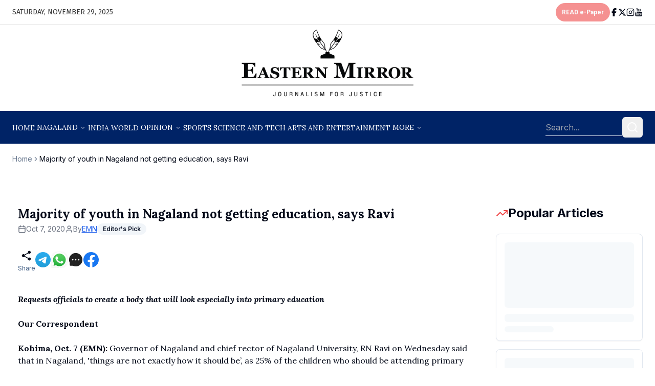

--- FILE ---
content_type: text/html; charset=utf-8
request_url: https://easternmirrornagaland.com/majority-of-youth-in-nagaland-not-getting-education-says-ravi
body_size: 26601
content:
<!DOCTYPE html><html lang="en"><head><meta charSet="utf-8"/><meta name="viewport" content="width=device-width, initial-scale=1"/><link rel="stylesheet" href="/_next/static/css/9c9051dca2736e4c.css" data-precedence="next"/><link rel="stylesheet" href="/_next/static/css/3968f69fd42312b2.css" data-precedence="next"/><link rel="preload" as="script" fetchPriority="low" href="/_next/static/chunks/webpack-16c72f54c820fae1.js"/><script src="/_next/static/chunks/4bd1b696-0c01d035f326a382.js" async=""></script><script src="/_next/static/chunks/1517-6047ec5bc87c806e.js" async=""></script><script src="/_next/static/chunks/main-app-2e5788c1099c469f.js" async=""></script><script src="/_next/static/chunks/9c4e2130-b79f568b7f8afdbf.js" async=""></script><script src="/_next/static/chunks/1181-f6ec003211356e7e.js" async=""></script><script src="/_next/static/chunks/2651-624e42479f699fcc.js" async=""></script><script src="/_next/static/chunks/7970-bb8ef5bff08740f9.js" async=""></script><script src="/_next/static/chunks/7527-62aced3b45bbc751.js" async=""></script><script src="/_next/static/chunks/8173-b5ed29f6b804eef4.js" async=""></script><script src="/_next/static/chunks/8629-5a9893bcc4340f08.js" async=""></script><script src="/_next/static/chunks/7066-41673e41026faf32.js" async=""></script><script src="/_next/static/chunks/1649-8901cf8dcd25295f.js" async=""></script><script src="/_next/static/chunks/5913-edd2dc06e485728b.js" async=""></script><script src="/_next/static/chunks/app/(main)/%5Bslug%5D/page-63ab4a6c0db1e10d.js" async=""></script><script src="/_next/static/chunks/app/layout-2c29c95a1fc43ae9.js" async=""></script><script src="/_next/static/chunks/53c13509-902d797bfe2c3857.js" async=""></script><script src="/_next/static/chunks/fc2f6fa8-aa69cfaa1a5a08ec.js" async=""></script><script src="/_next/static/chunks/081ca426-ca1b2170fd0f52e4.js" async=""></script><script src="/_next/static/chunks/8915-a957447592c233e2.js" async=""></script><script src="/_next/static/chunks/5737-ba74e42fed4f46eb.js" async=""></script><script src="/_next/static/chunks/3217-b73d8fb21e9b3b47.js" async=""></script><script src="/_next/static/chunks/app/(main)/layout-883c66d30ecbb262.js" async=""></script><script src="/_next/static/chunks/app/(main)/%5Bslug%5D/loading-ddb0b1d6bc81d569.js" async=""></script><link rel="preload" href="https://platform.twitter.com/widgets.js" as="script"/><link rel="preload" href="https://pagead2.googlesyndication.com/pagead/js/adsbygoogle.js?client=ca-pub-6451251690288368" as="script" crossorigin=""/><link rel="preload" href="https://www.googletagmanager.com/gtag/js?id=G-4E1QMEYP2C" as="script"/><meta name="next-size-adjust" content=""/><meta name="google-adsense-account" content="ca-pub-6451251690288368"/><title>Majority of youth in Nagaland not getting education, says Ravi</title><meta name="description" content="Requests officials to create a body that will look especially into primary education



Our Correspondent



Kohima, Oct. 7 (EMN): Governor of Nagaland and chie"/><meta name="keywords" content="Nagaland,RN Ravi,Education,Nagaland,RN Ravi,Education"/><meta name="robots" content="index, follow"/><link rel="canonical" href="https://www.easternmirrornagaland.com/majority-of-youth-in-nagaland-not-getting-education-says-ravi"/><meta property="og:title" content="Majority of youth in Nagaland not getting education, says Ravi"/><meta property="og:description" content="Requests officials to create a body that will look especially into primary education



Our Correspondent



Kohima, Oct. 7 (EMN): Governor of Nagaland and chie"/><meta property="og:url" content="https://www.easternmirrornagaland.com/majority-of-youth-in-nagaland-not-getting-education-says-ravi"/><meta property="og:image" content="https://www.easternmirrornagaland.com/majority-of-youth-in-nagaland-not-getting-education-says-ravi/images/logo.webp"/><meta property="og:image:width" content="1200"/><meta property="og:image:height" content="630"/><meta property="og:image:alt" content="Majority of youth in Nagaland not getting education, says Ravi"/><meta property="og:type" content="article"/><meta name="twitter:card" content="summary_large_image"/><meta name="twitter:title" content="Majority of youth in Nagaland not getting education, says Ravi"/><meta name="twitter:description" content="Requests officials to create a body that will look especially into primary education



Our Correspondent



Kohima, Oct. 7 (EMN): Governor of Nagaland and chie"/><meta name="twitter:image" content="https://www.easternmirrornagaland.com/majority-of-youth-in-nagaland-not-getting-education-says-ravi/images/logo.webp"/><link rel="icon" href="/favicon.ico" type="image/x-icon" sizes="256x256"/><script src="/_next/static/chunks/polyfills-42372ed130431b0a.js" noModule=""></script></head><body class="min-h-screen bg-background font-sans antialiased w-full overflow-x-hidden __variable_f367f3"><style>#nprogress{pointer-events:none}#nprogress .bar{background:#29d;position:fixed;z-index:1600;top: 0;left:0;width:100%;height:3px}#nprogress .peg{display:block;position:absolute;right:0;width:100px;height:100%;box-shadow:0 0 10px #29d,0 0 5px #29d;opacity:1;-webkit-transform:rotate(3deg) translate(0px,-4px);-ms-transform:rotate(3deg) translate(0px,-4px);transform:rotate(3deg) translate(0px,-4px)}#nprogress .spinner{display:block;position:fixed;z-index:1600;top: 15px;right:15px}#nprogress .spinner-icon{width:18px;height:18px;box-sizing:border-box;border:2px solid transparent;border-top-color:#29d;border-left-color:#29d;border-radius:50%;-webkit-animation:nprogress-spinner 400ms linear infinite;animation:nprogress-spinner 400ms linear infinite}.nprogress-custom-parent{overflow:hidden;position:relative}.nprogress-custom-parent #nprogress .bar,.nprogress-custom-parent #nprogress .spinner{position:absolute}@-webkit-keyframes nprogress-spinner{0%{-webkit-transform:rotate(0deg)}100%{-webkit-transform:rotate(360deg)}}@keyframes nprogress-spinner{0%{transform:rotate(0deg)}100%{transform:rotate(360deg)}}</style><!--$--><div class="min-h-screen"><header class="sticky top-0 z-50 container flex md:h-12 h-[45px]  items-center justify-between gap-4 border-b border-[#E5E5E5] bg-background px-4 md:px-6"><h3 class="fira-sans-regular md:text-sm text-xs text-[#383838]">SATURDAY, NOVEMBER 29, 2025</h3><div class="flex items-center md:gap-6 gap-3"><div><a class="inline-flex items-center justify-center whitespace-nowrap font-medium ring-offset-background transition-colors focus-visible:outline-none focus-visible:ring-2 focus-visible:ring-ring focus-visible:ring-offset-2 disabled:pointer-events-none disabled:opacity-50 bg-destructive text-destructive-foreground hover:bg-destructive/90 h-9 px-3 roboto-bold rounded-3xl text-xs md:flex animate-pulse" target="_blank" href="https://epaper.easternmirrornagaland.com/">READ e-Paper</a></div><ul class="flex items-center md:gap-3.5 gap-2.5"><li><a href="https://www.facebook.com/EasternMirror/"><svg stroke="currentColor" fill="currentColor" stroke-width="0" viewBox="0 0 320 512" class="md:w-4 md:h-4 w-3 h-3" height="1em" width="1em" xmlns="http://www.w3.org/2000/svg"><path d="M80 299.3V512H196V299.3h86.5l18-97.8H196V166.9c0-51.7 20.3-71.5 72.7-71.5c16.3 0 29.4 .4 37 1.2V7.9C291.4 4 256.4 0 236.2 0C129.3 0 80 50.5 80 159.4v42.1H14v97.8H80z"></path></svg></a></li><li><a href="https://x.com/Eastern_Mirror"><svg stroke="currentColor" fill="currentColor" stroke-width="0" viewBox="0 0 512 512" class="md:w-4 md:h-4 w-3 h-3" height="1em" width="1em" xmlns="http://www.w3.org/2000/svg"><path d="M389.2 48h70.6L305.6 224.2 487 464H345L233.7 318.6 106.5 464H35.8L200.7 275.5 26.8 48H172.4L272.9 180.9 389.2 48zM364.4 421.8h39.1L151.1 88h-42L364.4 421.8z"></path></svg></a></li><li><a href="https://www.instagram.com/easternmirror/"><svg xmlns="http://www.w3.org/2000/svg" width="24" height="24" viewBox="0 0 24 24" fill="none" stroke="currentColor" stroke-width="2" stroke-linecap="round" stroke-linejoin="round" class="lucide lucide-instagram md:w-4 md:h-4 w-3 h-3"><rect width="20" height="20" x="2" y="2" rx="5" ry="5"></rect><path d="M16 11.37A4 4 0 1 1 12.63 8 4 4 0 0 1 16 11.37z"></path><line x1="17.5" x2="17.51" y1="6.5" y2="6.5"></line></svg></a></li><li><a href="https://www.youtube.com/@EasternMirrorNews"><svg stroke="currentColor" fill="currentColor" stroke-width="0" version="1.1" viewBox="0 0 17 17" class="md:w-4 md:h-4 w-3 h-3" height="1em" width="1em" xmlns="http://www.w3.org/2000/svg"><g></g><path d="M8.301 6.422c0.437 0 0.769-0.161 1.006-0.484 0.181-0.237 0.265-0.617 0.265-1.12v-1.66c0-0.503-0.084-0.873-0.265-1.11-0.238-0.321-0.57-0.483-1.006-0.483-0.428 0-0.76 0.161-0.995 0.483-0.181 0.238-0.266 0.608-0.266 1.111v1.66c0 0.503 0.085 0.873 0.266 1.12 0.235 0.322 0.567 0.483 0.995 0.483zM7.893 2.988c0-0.436 0.133-0.654 0.408-0.654 0.285 0 0.408 0.218 0.408 0.654v1.992c0 0.437-0.123 0.664-0.408 0.664-0.275 0-0.408-0.228-0.408-0.664v-1.992zM10.35 6.071c-0.048-0.143-0.075-0.37-0.075-0.711v-3.738h0.863v3.481c0 0.2 0 0.313 0.010 0.333 0.019 0.133 0.085 0.208 0.199 0.208 0.17 0 0.35-0.133 0.54-0.408v-3.614h0.863v4.734h-0.863v-0.522c-0.341 0.398-0.663 0.588-0.978 0.588-0.275 0-0.474-0.113-0.559-0.351zM13.633 11.811v0.436h-0.854v-0.436c0-0.427 0.143-0.646 0.427-0.646 0.284 0.001 0.427 0.219 0.427 0.646zM4.354 1.774c-0.208-0.588-0.416-1.186-0.617-1.774h1.007l0.673 2.495 0.645-2.495h0.968l-1.148 3.785v2.571h-0.948v-2.571c-0.086-0.465-0.276-1.129-0.58-2.011zM15.283 8.785c-0.171-0.75-0.788-1.3-1.518-1.385-1.746-0.19-3.511-0.19-5.266-0.19s-3.52 0-5.256 0.19c-0.738 0.085-1.346 0.635-1.526 1.385-0.237 1.062-0.247 2.22-0.247 3.32 0 1.091 0 2.257 0.247 3.32 0.171 0.75 0.788 1.3 1.518 1.376 1.745 0.199 3.51 0.199 5.265 0.199s3.52 0 5.266-0.199c0.729-0.076 1.337-0.626 1.518-1.376 0.237-1.062 0.247-2.229 0.247-3.32-0.001-1.1-0.001-2.258-0.248-3.32zM5.483 9.743h-1.014v5.398h-0.949v-5.398h-0.997v-0.892h2.96v0.892zM8.045 15.141h-0.845v-0.512c-0.342 0.389-0.664 0.579-0.968 0.579-0.274 0-0.474-0.114-0.55-0.351-0.048-0.142-0.076-0.361-0.076-0.692v-3.709h0.845v3.453c0 0.2 0 0.304 0.009 0.333 0.020 0.132 0.086 0.199 0.199 0.199 0.172 0 0.352-0.132 0.541-0.398v-3.586h0.845v4.684zM11.271 13.737c0 0.437-0.020 0.749-0.086 0.948-0.104 0.342-0.342 0.522-0.674 0.522-0.303 0-0.598-0.171-0.883-0.522v0.456h-0.843v-6.29h0.843v2.059c0.275-0.342 0.57-0.512 0.883-0.512 0.332 0 0.57 0.18 0.674 0.531 0.066 0.19 0.086 0.502 0.086 0.939v1.869zM14.477 12.959h-1.698v0.825c0 0.437 0.143 0.654 0.437 0.654 0.209 0 0.332-0.113 0.38-0.341 0.009-0.047 0.019-0.237 0.019-0.579h0.863v0.124c0 0.275 0 0.465-0.019 0.55-0.020 0.189-0.096 0.36-0.199 0.512-0.229 0.332-0.579 0.503-1.024 0.503-0.446 0-0.779-0.161-1.025-0.484-0.18-0.228-0.275-0.598-0.275-1.101v-1.641c0-0.503 0.086-0.863 0.266-1.101 0.247-0.323 0.579-0.484 1.016-0.484 0.428 0 0.759 0.161 1.005 0.484 0.172 0.237 0.257 0.597 0.257 1.101v0.978zM10.426 11.801v2.002c0 0.427-0.124 0.635-0.37 0.635-0.143 0-0.285-0.066-0.428-0.208v-2.855c0.143-0.143 0.285-0.209 0.428-0.209 0.246 0 0.37 0.218 0.37 0.635z"></path></svg></a></li></ul></div></header><div class="container px-4 md:px-6 flex justify-center mb-4"><a href="/"><img alt="logo" loading="lazy" width="395" height="153" decoding="async" data-nimg="1" class="md:w-[395px] md:h-[153px] w-[300px] h-[130px]" style="color:transparent" srcSet="/_next/image?url=%2Fimages%2Flogo.webp&amp;w=640&amp;q=75 1x, /_next/image?url=%2Fimages%2Flogo.webp&amp;w=828&amp;q=75 2x" src="/_next/image?url=%2Fimages%2Flogo.webp&amp;w=828&amp;q=75"/></a></div><header class="sticky z-20 md:top-12 top-[45px] container flex h-16 items-center gap-4 bg-[#002366] px-4 md:px-6"><nav class="hidden flex-col gap-6 md:flex md:flex-row md:items-center md:gap-5 lg:gap-6"><nav aria-label="Main" data-orientation="horizontal" dir="ltr" class="relative z-10 flex max-w-max flex-1 items-center justify-center"><div style="position:relative"><ul data-orientation="horizontal" class="group flex flex-1 list-none items-center justify-center space-x-1 flex-col gap-6 md:flex md:flex-row md:items-center md:gap-5 lg:gap-6" dir="ltr"><li class="text-white hover:text-white relative group"><a class="text-[#FFFFFF] uppercase whitespace-nowrap transition-colors lora-regular text-sm" href="/" data-radix-collection-item="">Home</a></li><li class="text-white hover:text-white relative group"><button id="radix-:R1intb:-trigger-radix-:R2dintb:" data-state="closed" aria-expanded="false" aria-controls="radix-:R1intb:-content-radix-:R2dintb:" class="group inline-flex h-10 w-max items-center justify-center rounded-md bg-background text-sm font-medium transition-colors focus:text-accent-foreground focus:outline-none disabled:pointer-events-none disabled:opacity-50 data-[active]:bg-accent/50 data-[state=open]:bg-accent/50 relative group !bg-transparent text-white hover:text-white hover:bg-transparent focus:bg-transparent py-0 px-0" data-radix-collection-item=""><a class="text-[#FFFFFF] uppercase whitespace-nowrap transition-colors lora-regular text-sm" href="/nagaland">nagaland</a> <svg xmlns="http://www.w3.org/2000/svg" width="24" height="24" viewBox="0 0 24 24" fill="none" stroke="currentColor" stroke-width="2" stroke-linecap="round" stroke-linejoin="round" class="lucide lucide-chevron-down relative top-[1px] ml-1 h-3 w-3 transition duration-200 group-data-[state=open]:rotate-180" aria-hidden="true"><path d="m6 9 6 6 6-6"></path></svg></button></li><li class="text-white hover:text-white relative group"><a class="text-[#FFFFFF] uppercase whitespace-nowrap transition-colors lora-regular text-sm" href="/india" data-radix-collection-item="">India</a></li><li class="text-white hover:text-white relative group"><a class="text-[#FFFFFF] uppercase whitespace-nowrap transition-colors lora-regular text-sm" href="/world" data-radix-collection-item="">World</a></li><li class="text-white hover:text-white relative group"><button id="radix-:R1intb:-trigger-radix-:R5dintb:" data-state="closed" aria-expanded="false" aria-controls="radix-:R1intb:-content-radix-:R5dintb:" class="group inline-flex h-10 w-max items-center justify-center rounded-md bg-background text-sm font-medium transition-colors focus:text-accent-foreground focus:outline-none disabled:pointer-events-none disabled:opacity-50 data-[active]:bg-accent/50 data-[state=open]:bg-accent/50 relative group !bg-transparent text-white hover:text-white hover:bg-transparent focus:bg-transparent py-0 px-0" data-radix-collection-item=""><a class="text-[#FFFFFF] uppercase whitespace-nowrap transition-colors lora-regular text-sm" href="/opinion">opinion</a> <svg xmlns="http://www.w3.org/2000/svg" width="24" height="24" viewBox="0 0 24 24" fill="none" stroke="currentColor" stroke-width="2" stroke-linecap="round" stroke-linejoin="round" class="lucide lucide-chevron-down relative top-[1px] ml-1 h-3 w-3 transition duration-200 group-data-[state=open]:rotate-180" aria-hidden="true"><path d="m6 9 6 6 6-6"></path></svg></button></li><li class="text-white hover:text-white relative group"><a class="text-[#FFFFFF] uppercase whitespace-nowrap transition-colors lora-regular text-sm" href="/sports" data-radix-collection-item="">sports</a></li><li class="text-white hover:text-white relative group"><a class="text-[#FFFFFF] uppercase whitespace-nowrap transition-colors lora-regular text-sm" href="/science-and-tech" data-radix-collection-item="">science and tech</a></li><li class="text-white hover:text-white relative group"><a class="text-[#FFFFFF] uppercase whitespace-nowrap transition-colors lora-regular text-sm" href="/arts-and-entertainment" data-radix-collection-item="">arts and entertainment</a></li><li class="text-white hover:text-white relative group"><button id="radix-:R1intb:-trigger-radix-:R9dintb:" data-state="closed" aria-expanded="false" aria-controls="radix-:R1intb:-content-radix-:R9dintb:" class="group inline-flex h-10 w-max items-center justify-center rounded-md bg-background text-sm font-medium transition-colors focus:text-accent-foreground focus:outline-none disabled:pointer-events-none disabled:opacity-50 data-[active]:bg-accent/50 data-[state=open]:bg-accent/50 relative group !bg-transparent text-white hover:text-white hover:bg-transparent focus:bg-transparent py-0 px-0" data-radix-collection-item=""><a class="text-[#FFFFFF] uppercase whitespace-nowrap transition-colors lora-regular text-sm" href="/education">More</a> <svg xmlns="http://www.w3.org/2000/svg" width="24" height="24" viewBox="0 0 24 24" fill="none" stroke="currentColor" stroke-width="2" stroke-linecap="round" stroke-linejoin="round" class="lucide lucide-chevron-down relative top-[1px] ml-1 h-3 w-3 transition duration-200 group-data-[state=open]:rotate-180" aria-hidden="true"><path d="m6 9 6 6 6-6"></path></svg></button></li><li></li></ul></div></nav></nav><button class="inline-flex items-center justify-center whitespace-nowrap rounded-md text-sm font-medium ring-offset-background transition-colors focus-visible:outline-none focus-visible:ring-2 focus-visible:ring-ring focus-visible:ring-offset-2 disabled:pointer-events-none disabled:opacity-50 border border-input bg-background hover:bg-accent hover:text-accent-foreground h-10 w-10 shrink-0 md:hidden" type="button" aria-haspopup="dialog" aria-expanded="false" aria-controls="radix-:R2intb:" data-state="closed"><svg xmlns="http://www.w3.org/2000/svg" width="24" height="24" viewBox="0 0 24 24" fill="none" stroke="currentColor" stroke-width="2" stroke-linecap="round" stroke-linejoin="round" class="lucide lucide-menu h-5 w-5"><line x1="4" x2="20" y1="12" y2="12"></line><line x1="4" x2="20" y1="6" y2="6"></line><line x1="4" x2="20" y1="18" y2="18"></line></svg><span class="sr-only">Toggle navigation menu</span></button><form class="flex w-full items-center justify-end gap-4 md:ml-auto md:gap-2"><input type="text" placeholder="Search..." class="py-1 outline-none bg-transparent text-white border-b max-w-[150px]" value=""/><button class="inline-flex items-center justify-center whitespace-nowrap rounded-md text-sm font-medium ring-offset-background transition-colors focus-visible:outline-none focus-visible:ring-2 focus-visible:ring-ring focus-visible:ring-offset-2 disabled:pointer-events-none disabled:opacity-50 hover:text-accent-foreground h-10 w-10 hover:bg-transparent"><svg xmlns="http://www.w3.org/2000/svg" width="24" height="24" viewBox="0 0 24 24" fill="none" stroke="currentColor" stroke-width="2" stroke-linecap="round" stroke-linejoin="round" class="lucide lucide-search text-white"><circle cx="11" cy="11" r="8"></circle><path d="m21 21-4.3-4.3"></path></svg></button></form></header><!--$--><!--$--><div class="min-h-screen"><div class="container py-2 px-4 md:px-6 mt-3"><nav aria-label="breadcrumb"><ol class="flex flex-wrap items-center gap-1.5 break-words text-sm text-muted-foreground sm:gap-2.5"><li class="inline-flex items-center gap-1.5"><a href="/">Home</a></li><li role="presentation" aria-hidden="true" class="[&amp;&gt;svg]:size-3.5"><svg xmlns="http://www.w3.org/2000/svg" width="24" height="24" viewBox="0 0 24 24" fill="none" stroke="currentColor" stroke-width="2" stroke-linecap="round" stroke-linejoin="round" class="lucide lucide-chevron-right"><path d="m9 18 6-6-6-6"></path></svg></li><li class="inline-flex items-center gap-1.5"><span role="link" aria-disabled="true" aria-current="page" class="font-normal text-foreground">Majority of youth in Nagaland not getting education, says Ravi</span></li></ol></nav><div class="grid lg:grid-cols-4 gap-7 md:mt-20 mt-10"><div class="lg:col-span-3 mx-auto"><div class="max-w-4xl"><h1 class="md:text-2xl text-[21px] leading-tight md:leading-normal lora-bold">Majority of youth in Nagaland not getting education, says Ravi</h1><div class="flex flex-wrap items-center gap-4 text-sm text-gray-500 mb-6"><div class="flex items-center gap-1"><svg xmlns="http://www.w3.org/2000/svg" width="24" height="24" viewBox="0 0 24 24" fill="none" stroke="currentColor" stroke-width="2" stroke-linecap="round" stroke-linejoin="round" class="lucide lucide-calendar w-4 h-4"><path d="M8 2v4"></path><path d="M16 2v4"></path><rect width="18" height="18" x="3" y="4" rx="2"></rect><path d="M3 10h18"></path></svg><span>Oct 7, 2020</span></div><div class="flex items-center gap-1"><svg xmlns="http://www.w3.org/2000/svg" width="24" height="24" viewBox="0 0 24 24" fill="none" stroke="currentColor" stroke-width="2" stroke-linecap="round" stroke-linejoin="round" class="lucide lucide-user w-4 h-4"><path d="M19 21v-2a4 4 0 0 0-4-4H9a4 4 0 0 0-4 4v2"></path><circle cx="12" cy="7" r="4"></circle></svg><span>By </span><a class="text-blue-600 hover:text-blue-800 underline" href="/author/emn">EMN</a></div><div class="inline-flex items-center rounded-full border px-2.5 py-0.5 font-semibold transition-colors focus:outline-none focus:ring-2 focus:ring-ring focus:ring-offset-2 border-transparent bg-secondary text-secondary-foreground hover:bg-secondary/80 text-xs">Editor&#x27;s Pick</div></div><div class="flex mt-2 items-center md:gap-10 gap-2"><div class="flex cursor-pointer flex-col items-center hover:opacity-80 transition-opacity"><svg stroke="currentColor" fill="currentColor" stroke-width="0" viewBox="0 0 512 512" class="md:w-[23.45px] w-5  md:h-[34.49px] h-5" height="1em" width="1em" xmlns="http://www.w3.org/2000/svg"><path d="M384 336a63.78 63.78 0 0 0-46.12 19.7l-148-83.27a63.85 63.85 0 0 0 0-32.86l148-83.27a63.8 63.8 0 1 0-15.73-27.87l-148 83.27a64 64 0 1 0 0 88.6l148 83.27A64 64 0 1 0 384 336z"></path></svg><p class="md:text-xs text-[10px] text-[#3D5A80]">Share</p></div><div class="cursor-pointer hover:opacity-80 transition-opacity"><img alt="logos_telegram" loading="lazy" width="30" height="30" decoding="async" data-nimg="1" class="md:w-[30px] md:h-[30px] w-6 h-6" style="color:transparent" src="/images/logos_telegram.svg"/></div><div class="cursor-pointer hover:opacity-80 transition-opacity"><img alt="logos_whatsapp-icon" loading="lazy" width="34" height="34" decoding="async" data-nimg="1" class="md:w-[34px] md:h-[34px] w-7 h-7" style="color:transparent" src="/images/logos_whatsapp-icon.svg"/></div><div class="cursor-pointer hover:opacity-80 transition-opacity"><img alt="ant-design_message-filled" loading="lazy" width="30" height="30" decoding="async" data-nimg="1" class="md:w-[30px] md:h-[30px] w-6 h-6" style="color:transparent" src="/images/ant-design_message-filled.svg"/></div><div class="cursor-pointer hover:opacity-80 transition-opacity"><img alt="logos_facebook" loading="lazy" width="30" height="30" decoding="async" data-nimg="1" class="md:w-[30px] md:h-[30px] w-6 h-6" style="color:transparent" src="/images/logos_facebook.svg"/></div></div><div class="md:mt-6 mt-4 [&amp;_ul]:list-disc [&amp;_ul]:ml-6 [&amp;_ol]:list-decimal [&amp;_ol]:ml-6 [&amp;_li]:mb-1"><div class="prose lg:prose-lg max-w-4xl mx-auto space-y-6 mt-5 md:mt-10 text-sm md:text-base content-custom lora-regular"><p><strong><em>Requests officials to create a body that will look especially into primary education</em></strong></p>
<!-- -->

<!-- -->
<p><strong>Our Correspondent</strong></p>
<!-- -->

<!-- -->
<p><strong>Kohima, Oct. 7 (EMN):</strong> Governor of Nagaland and chief rector of Nagaland University, RN Ravi on Wednesday said that in Nagaland, &#x27;things are not exactly how it should be’, as 25% of the children who should be attending primary schools are not enrolled and 40% of students enrolled for primary school does not go to high school; put together, 65% of the youth who should be in high school are not getting education, and an individual who is not gone to school is &#x27;difficult to functionally be called literate’.</p>
<!-- -->

<!-- -->
<p> He was speaking as the special guest at the inaugural programme of a one-day national webinar on “National Education Policy (NEP 2020) - Strategic Roadmap for North East India” on October 7, jointly organised by the departments of Education and Teacher Education Nagaland University, Kohima campus in Meriema.</p>
<!-- -->

<!-- -->
<div class="my-10"></div>
<!-- -->

<!-- -->
<p>Ravi stated that in Nagaland,&#x27; children are not enrolled in schools not because we lack physical infrastructure, as we have more number of schools than we should have because there are schools where teachers are more than the students’.</p>
<!-- -->

<!-- -->
<p>He also stated that we have to ensure 100% enrollment in primary education by 2030. He stated that NEP 2020 is &#x27;so transformative’.</p>
<!-- -->

<!-- -->
<p>&quot;Today, the world is interconnected and the strength of a country is determined by the power of its knowledge. The future belongs to those powerful in terms of knowledge- theoretical and practical, and now the future that lies ahead of the country we have to shape it,&quot; he shared, adding that ‘if we continue following what we have been following, it would not be adequate to our needs’.</p>
<!-- -->

<!-- -->
<p>He also stressed on how the most important thing for our country is its human resource and how to shape it. &quot;This NEP 2020 is a historic document and it is futuristic to say the least,&quot; he said.</p>
<!-- -->

<!-- -->
<p> The governor also expressed that it is natural that any change that is brought about in any system is bound to have some resistance but it has to be overcome and apprehensions have to be clarified, &quot;and we have to move ahead as the spirit of the particular policy is to transform India”.</p>
<!-- -->

<!-- -->
<p>&quot;Transforming India into a socially well-knit cohesive India and economically strong, which takes care of its own and also takes care of the needs of the world, and intellectually superpower, we have to be greater and radically new emphasis on building our human resource (sic),&quot; he added.</p>
<!-- -->

<!-- -->
<p>Ravi further stressed that the emphasis of the present NEP is on creation of knowledge and building a &#x27;strong study skill base’.</p>
<!-- -->

<!-- -->
<p> He expressed that our present education system is &#x27;examination-oriented, rote learning&#x27; where the students&#x27; merit is determined by the certificates they hold.</p>
<!-- -->

<!-- -->
<p>&quot;But there are large numbers of unemployed degree holders and they have passed examinations, memorised certain lessons, got the certificate but what worth he or she is to the family, society or the country and how productive they are,&quot; he asked.</p>
<!-- -->

<!-- -->
<p>&quot;The focus of this new policy is the creation of knowledge through research and innovation and building a strong skill base, which will begin right from childhood- preschool days and the emphasis is on the cognitive growth of the child even before the child comes to a primary school.</p>
<!-- -->

<!-- -->
<p>&quot;So, cognitive growth of the child in the mother tongue is the core emphasis and then the emphasis is also ensuring that by 2030, 100% of our children go to school. This vocational training which gives skill to a person by which they become a useful productive member of the family, society and the country at large has to be recognised,&quot; he said.</p>
<!-- -->

<!-- -->
<p>The governor also stated that vocational training has to be mainstreamed so that the person holding a vocational training certificate is looked upon as a respectable member of the society and becomes a productive member.</p>
<!-- -->

<!-- -->
<p>Nagaland is a state with rich human resources and natural resources, he said.</p>
<!-- -->

<!-- -->
<p> “Now, from a position where Nagaland has been performing very well, there has been steady decline on various indicators of human development in Nagaland. Now this unfortunate situation has to be revised and NEP 2020 is a very good beginning to make,” he stated.</p>
<!-- -->

<!-- -->
<p>He also requested the concerned officials to create a “small body” that will look especially into primary education &#x27;because that is where the foundation lies’. ‘A dedicated set of people should look into school education and come up with recommendations about how and what should be done to help us,’ he added.</p>
<!-- -->

<!-- -->
<p>T V Kattimani, vice chancellor of Central Tribal University, Andhra Pradesh, who was the guest of honour, said that &#x27;NEP speaks about our textbooks, our research, our classroom teaching, our training including various skills’.</p>
<!-- -->

<!-- -->
<p>&quot;Our students are not limited to the students who are registered in university but students of the society who are out of reach of high school and universities; the educators and academicians should treat them as our students.</p>
<!-- -->

<!-- -->
<p>&quot;To implement NEP 2020 is different from state to state because the languages are different, the ethos are different, agricultural patterns are different, crops are different and agricultural activities are different,&quot; he stated.</p>
<!-- -->

<!-- -->
<p>&quot;Certificate and training are not necessary to live in India; training, English is not necessary to lead an honourable life, but the only thing we need is skill. Cultural diversity of Nagaland should be identified by our educational institutions,&quot; he added.</p>
</div></div><div class="flex gap-3 flex-wrap mt-4"><a class="border text-[#909090] text-xs px-3 py-2" href="/tag/nagaland">#<!-- -->Nagaland</a><a class="border text-[#909090] text-xs px-3 py-2" href="/tag/rn-ravi">#<!-- -->RN Ravi</a><a class="border text-[#909090] text-xs px-3 py-2" href="/tag/education">#<!-- -->Education</a><a class="border text-[#909090] text-xs px-3 py-2" href="/tag/nagaland">#<!-- -->Nagaland</a><a class="border text-[#909090] text-xs px-3 py-2" href="/tag/rn-ravi">#<!-- -->RN Ravi</a><a class="border text-[#909090] text-xs px-3 py-2" href="/tag/education">#<!-- -->Education</a></div></div></div><div class="lg:col-span-1 space-y-6"><div class="flex items-center gap-2 mb-6"><svg xmlns="http://www.w3.org/2000/svg" width="24" height="24" viewBox="0 0 24 24" fill="none" stroke="currentColor" stroke-width="2" stroke-linecap="round" stroke-linejoin="round" class="lucide lucide-trending-up w-6 h-6 text-red-500"><polyline points="22 7 13.5 15.5 8.5 10.5 2 17"></polyline><polyline points="16 7 22 7 22 13"></polyline></svg><h2 class="text-2xl font-bold">Popular Articles</h2></div><!--$--><!--$--><div class="grid grid-cols-1 gap-4"><div class="rounded-lg border bg-card text-card-foreground shadow-sm"><div class="p-4"><div class="animate-pulse rounded-md bg-muted w-full h-32 mb-3"></div><div class="animate-pulse rounded-md bg-muted h-4 w-full mb-2"></div><div class="animate-pulse rounded-md bg-muted h-3 w-24"></div></div></div><div class="rounded-lg border bg-card text-card-foreground shadow-sm"><div class="p-4"><div class="animate-pulse rounded-md bg-muted w-full h-32 mb-3"></div><div class="animate-pulse rounded-md bg-muted h-4 w-full mb-2"></div><div class="animate-pulse rounded-md bg-muted h-3 w-24"></div></div></div><div class="rounded-lg border bg-card text-card-foreground shadow-sm"><div class="p-4"><div class="animate-pulse rounded-md bg-muted w-full h-32 mb-3"></div><div class="animate-pulse rounded-md bg-muted h-4 w-full mb-2"></div><div class="animate-pulse rounded-md bg-muted h-3 w-24"></div></div></div><div class="rounded-lg border bg-card text-card-foreground shadow-sm"><div class="p-4"><div class="animate-pulse rounded-md bg-muted w-full h-32 mb-3"></div><div class="animate-pulse rounded-md bg-muted h-4 w-full mb-2"></div><div class="animate-pulse rounded-md bg-muted h-3 w-24"></div></div></div><div class="rounded-lg border bg-card text-card-foreground shadow-sm"><div class="p-4"><div class="animate-pulse rounded-md bg-muted w-full h-32 mb-3"></div><div class="animate-pulse rounded-md bg-muted h-4 w-full mb-2"></div><div class="animate-pulse rounded-md bg-muted h-3 w-24"></div></div></div></div><!--/$--><!--/$--></div></div><div class="mt-8"><!--$--><!--$--><div><div class="animate-pulse rounded-md bg-muted h-8 w-48 mb-6"></div><div class="grid grid-cols-1 md:grid-cols-2 lg:grid-cols-3 gap-6"><div class="rounded-lg border bg-card text-card-foreground shadow-sm"><div class="p-0"><div class="animate-pulse rounded-md bg-muted w-full h-48 rounded-t"></div><div class="p-4 space-y-2"><div class="animate-pulse rounded-md bg-muted h-4 w-full"></div><div class="animate-pulse rounded-md bg-muted h-4 w-3/4"></div><div class="animate-pulse rounded-md bg-muted h-3 w-24"></div></div></div></div><div class="rounded-lg border bg-card text-card-foreground shadow-sm"><div class="p-0"><div class="animate-pulse rounded-md bg-muted w-full h-48 rounded-t"></div><div class="p-4 space-y-2"><div class="animate-pulse rounded-md bg-muted h-4 w-full"></div><div class="animate-pulse rounded-md bg-muted h-4 w-3/4"></div><div class="animate-pulse rounded-md bg-muted h-3 w-24"></div></div></div></div><div class="rounded-lg border bg-card text-card-foreground shadow-sm"><div class="p-0"><div class="animate-pulse rounded-md bg-muted w-full h-48 rounded-t"></div><div class="p-4 space-y-2"><div class="animate-pulse rounded-md bg-muted h-4 w-full"></div><div class="animate-pulse rounded-md bg-muted h-4 w-3/4"></div><div class="animate-pulse rounded-md bg-muted h-3 w-24"></div></div></div></div></div></div><!--/$--><!--/$--></div></div></div><!--/$--><!--/$--><div class="mt-10 bg-[#002366] pt-8 pb-16 md:px-[52px] px-[35px] container text-[#FFFFFF]"><div class="flex flex-col-reverse md:flex-row items-center justify-between md:items-start gap-16"><div><h3 class="lora-medium text-[15px] text-center md:text-start md:pb-[22px] pb-[10px] uppercase">Nagaland Districts</h3><ul class="flex md:flex-wrap flex-col md:flex-row text-center md:text-start  md:gap-3 gap-2"><li class="md:text-[15px] text-sm opacity-80 roboto-regular"><a href="/nagaland/chumoukedima">Chümoukedima</a></li><li class="md:text-[15px] text-sm opacity-80 roboto-regular"><a href="/nagaland/dimapur">Dimapur</a></li><li class="md:text-[15px] text-sm opacity-80 roboto-regular"><a href="/nagaland/kiphire">Kiphire</a></li><li class="md:text-[15px] text-sm opacity-80 roboto-regular"><a href="/nagaland/kohima">Kohima</a></li><li class="md:text-[15px] text-sm opacity-80 roboto-regular"><a href="/nagaland/longleng">Longleng</a></li><li class="md:text-[15px] text-sm opacity-80 roboto-regular"><a href="/nagaland/meluri">Meluri</a></li><li class="md:text-[15px] text-sm opacity-80 roboto-regular"><a href="/nagaland/mokokchung">Mokokchung</a></li><li class="md:text-[15px] text-sm opacity-80 roboto-regular"><a href="/nagaland/mon">Mon</a></li><li class="md:text-[15px] text-sm opacity-80 roboto-regular"><a href="/nagaland/niuland">Niuland</a></li><li class="md:text-[15px] text-sm opacity-80 roboto-regular"><a href="/nagaland/noklak">Noklak</a></li><li class="md:text-[15px] text-sm opacity-80 roboto-regular"><a href="/nagaland/peren">Peren</a></li><li class="md:text-[15px] text-sm opacity-80 roboto-regular"><a href="/nagaland/phek">Phek</a></li><li class="md:text-[15px] text-sm opacity-80 roboto-regular"><a href="/nagaland/shamator">Shamator</a></li><li class="md:text-[15px] text-sm opacity-80 roboto-regular"><a href="/nagaland/tseminyu">Tseminyü</a></li><li class="md:text-[15px] text-sm opacity-80 roboto-regular"><a href="/nagaland/tuensang">Tuensang</a></li><li class="md:text-[15px] text-sm opacity-80 roboto-regular"><a href="/nagaland/wokha">Wokha</a></li><li class="md:text-[15px] text-sm opacity-80 roboto-regular"><a href="/nagaland/zunheboto">Zünheboto</a></li></ul></div><a href="/"><img alt="logo-light" loading="lazy" width="300" height="120" decoding="async" data-nimg="1" style="color:transparent" srcSet="/_next/image?url=%2Fimages%2Flogo-light.png&amp;w=384&amp;q=75 1x, /_next/image?url=%2Fimages%2Flogo-light.png&amp;w=640&amp;q=75 2x" src="/_next/image?url=%2Fimages%2Flogo-light.png&amp;w=640&amp;q=75"/></a></div><div class="md:mt-12 mt-8 grid md:grid-cols-5 grid-cols-1 gap-8 md:gap-0 md:gap-y-8 text-center md:text-start"><div class=""><h3 class="lora-medium text-[15px] md:text-base md:pb-[22px] pb-[10px] uppercase">Popular Sections</h3><ul class="flex flex-col md:gap-3 gap-2"><li class="md:text-[15px] text-sm opacity-80 roboto-regular"><a href="/exclusive">EM Exclusive</a></li><li class="md:text-[15px] text-sm opacity-80 roboto-regular"><a href="/education">Education</a></li><li class="md:text-[15px] text-sm opacity-80 roboto-regular"><a href="/editors-pick">Editor&#x27;s Pick</a></li><li class="md:text-[15px] text-sm opacity-80 roboto-regular"><a href="/health">Health</a></li></ul></div><div class=""><a href="/news"> <h3 class="lora-medium text-[15px] md:text-base md:pb-[22px] pb-[10px] uppercase">News</h3></a><ul class="flex flex-col md:gap-3 gap-2"><li class="md:text-[15px] text-sm opacity-80 roboto-regular"><a href="/world">World</a></li><li class="md:text-[15px] text-sm opacity-80 roboto-regular"><a href="/india">India</a></li></ul></div><div class=""><h3 class="lora-medium text-[15px] md:text-base md:pb-[22px] pb-[10px] uppercase">OPINIONS</h3><ul class="flex flex-col md:gap-3 gap-2"><li class="md:text-[15px] text-sm opacity-80 roboto-regular"><a href="/opinion/editorial">Editorial</a></li><li class="md:text-[15px] text-sm opacity-80 roboto-regular"><a href="/opinion/views-and-reviews">Views &amp; Reviews</a></li><li class="md:text-[15px] text-sm opacity-80 roboto-regular"><a href="/opinion/op-ed">Op-Ed</a></li><li class="md:text-[15px] text-sm opacity-80 roboto-regular"><a href="/opinion/book-reviews">Book Reviews</a></li></ul></div><div class=""><h3 class="lora-medium text-[15px] md:text-base md:pb-[22px] pb-[10px] uppercase">Others</h3><ul class="flex flex-col md:gap-3 gap-2"><li class="md:text-[15px] text-sm opacity-80 roboto-regular"><a href="/videos">Videos</a></li><li class="md:text-[15px] text-sm opacity-80 roboto-regular"><a href="/business">Business</a></li><li class="md:text-[15px] text-sm opacity-80 roboto-regular"><a href="/science-and-tech">Science and Tech</a></li><li class="md:text-[15px] text-sm opacity-80 roboto-regular"><a href="/sports">Sports</a></li></ul></div><div class=""><h3 class="lora-medium text-[15px] md:text-base md:pb-[22px] pb-[10px] uppercase">Eastern Mirror</h3><ul class="flex flex-col md:gap-3 gap-2"><li class="md:text-[15px] text-sm opacity-80 roboto-regular"><a href="/about-us">About Us</a></li><li class="md:text-[15px] text-sm opacity-80 roboto-regular"><a href="/contact-us">Contact Us</a></li></ul></div></div><div class="flex flex-col items-center md:mt-10 mt-8"><div class="md:border-t-2 border-t border-white w-full opacity-55 md:mb-10 mb-8"></div><ul class="flex items-center gap-4"><li><a target="_blank" class="opacity-80" href="https://www.facebook.com/EasternMirror/"><svg stroke="currentColor" fill="currentColor" stroke-width="0" viewBox="0 0 320 512" class="md:w-6 md:h-6 w-5 h-5" height="1em" width="1em" xmlns="http://www.w3.org/2000/svg"><path d="M80 299.3V512H196V299.3h86.5l18-97.8H196V166.9c0-51.7 20.3-71.5 72.7-71.5c16.3 0 29.4 .4 37 1.2V7.9C291.4 4 256.4 0 236.2 0C129.3 0 80 50.5 80 159.4v42.1H14v97.8H80z"></path></svg></a></li><li><a target="_blank" class="opacity-80" href="https://x.com/Eastern_Mirror"><svg stroke="currentColor" fill="currentColor" stroke-width="0" viewBox="0 0 512 512" class="md:w-6 md:h-6 w-5 h-5" height="1em" width="1em" xmlns="http://www.w3.org/2000/svg"><path d="M389.2 48h70.6L305.6 224.2 487 464H345L233.7 318.6 106.5 464H35.8L200.7 275.5 26.8 48H172.4L272.9 180.9 389.2 48zM364.4 421.8h39.1L151.1 88h-42L364.4 421.8z"></path></svg></a></li><li><a target="_blank" class="opacity-80" href="https://www.instagram.com/easternmirror/"><svg xmlns="http://www.w3.org/2000/svg" width="24" height="24" viewBox="0 0 24 24" fill="none" stroke="currentColor" stroke-width="2" stroke-linecap="round" stroke-linejoin="round" class="lucide lucide-instagram md:w-6 md:h-6 w-5 h-5"><rect width="20" height="20" x="2" y="2" rx="5" ry="5"></rect><path d="M16 11.37A4 4 0 1 1 12.63 8 4 4 0 0 1 16 11.37z"></path><line x1="17.5" x2="17.51" y1="6.5" y2="6.5"></line></svg></a></li><li><a target="_blank" class="opacity-80" href="https://www.youtube.com/@EasternMirrorNews"><svg stroke="currentColor" fill="currentColor" stroke-width="0" version="1.1" viewBox="0 0 17 17" class="md:w-6 md:h-6 w-5 h-5" height="1em" width="1em" xmlns="http://www.w3.org/2000/svg"><g></g><path d="M8.301 6.422c0.437 0 0.769-0.161 1.006-0.484 0.181-0.237 0.265-0.617 0.265-1.12v-1.66c0-0.503-0.084-0.873-0.265-1.11-0.238-0.321-0.57-0.483-1.006-0.483-0.428 0-0.76 0.161-0.995 0.483-0.181 0.238-0.266 0.608-0.266 1.111v1.66c0 0.503 0.085 0.873 0.266 1.12 0.235 0.322 0.567 0.483 0.995 0.483zM7.893 2.988c0-0.436 0.133-0.654 0.408-0.654 0.285 0 0.408 0.218 0.408 0.654v1.992c0 0.437-0.123 0.664-0.408 0.664-0.275 0-0.408-0.228-0.408-0.664v-1.992zM10.35 6.071c-0.048-0.143-0.075-0.37-0.075-0.711v-3.738h0.863v3.481c0 0.2 0 0.313 0.010 0.333 0.019 0.133 0.085 0.208 0.199 0.208 0.17 0 0.35-0.133 0.54-0.408v-3.614h0.863v4.734h-0.863v-0.522c-0.341 0.398-0.663 0.588-0.978 0.588-0.275 0-0.474-0.113-0.559-0.351zM13.633 11.811v0.436h-0.854v-0.436c0-0.427 0.143-0.646 0.427-0.646 0.284 0.001 0.427 0.219 0.427 0.646zM4.354 1.774c-0.208-0.588-0.416-1.186-0.617-1.774h1.007l0.673 2.495 0.645-2.495h0.968l-1.148 3.785v2.571h-0.948v-2.571c-0.086-0.465-0.276-1.129-0.58-2.011zM15.283 8.785c-0.171-0.75-0.788-1.3-1.518-1.385-1.746-0.19-3.511-0.19-5.266-0.19s-3.52 0-5.256 0.19c-0.738 0.085-1.346 0.635-1.526 1.385-0.237 1.062-0.247 2.22-0.247 3.32 0 1.091 0 2.257 0.247 3.32 0.171 0.75 0.788 1.3 1.518 1.376 1.745 0.199 3.51 0.199 5.265 0.199s3.52 0 5.266-0.199c0.729-0.076 1.337-0.626 1.518-1.376 0.237-1.062 0.247-2.229 0.247-3.32-0.001-1.1-0.001-2.258-0.248-3.32zM5.483 9.743h-1.014v5.398h-0.949v-5.398h-0.997v-0.892h2.96v0.892zM8.045 15.141h-0.845v-0.512c-0.342 0.389-0.664 0.579-0.968 0.579-0.274 0-0.474-0.114-0.55-0.351-0.048-0.142-0.076-0.361-0.076-0.692v-3.709h0.845v3.453c0 0.2 0 0.304 0.009 0.333 0.020 0.132 0.086 0.199 0.199 0.199 0.172 0 0.352-0.132 0.541-0.398v-3.586h0.845v4.684zM11.271 13.737c0 0.437-0.020 0.749-0.086 0.948-0.104 0.342-0.342 0.522-0.674 0.522-0.303 0-0.598-0.171-0.883-0.522v0.456h-0.843v-6.29h0.843v2.059c0.275-0.342 0.57-0.512 0.883-0.512 0.332 0 0.57 0.18 0.674 0.531 0.066 0.19 0.086 0.502 0.086 0.939v1.869zM14.477 12.959h-1.698v0.825c0 0.437 0.143 0.654 0.437 0.654 0.209 0 0.332-0.113 0.38-0.341 0.009-0.047 0.019-0.237 0.019-0.579h0.863v0.124c0 0.275 0 0.465-0.019 0.55-0.020 0.189-0.096 0.36-0.199 0.512-0.229 0.332-0.579 0.503-1.024 0.503-0.446 0-0.779-0.161-1.025-0.484-0.18-0.228-0.275-0.598-0.275-1.101v-1.641c0-0.503 0.086-0.863 0.266-1.101 0.247-0.323 0.579-0.484 1.016-0.484 0.428 0 0.759 0.161 1.005 0.484 0.172 0.237 0.257 0.597 0.257 1.101v0.978zM10.426 11.801v2.002c0 0.427-0.124 0.635-0.37 0.635-0.143 0-0.285-0.066-0.428-0.208v-2.855c0.143-0.143 0.285-0.209 0.428-0.209 0.246 0 0.37 0.218 0.37 0.635z"></path></svg></a></li></ul><nav class="flex-wrap flex md:flex-nowrap justify-center md:gap-10 gap-4 mt-8"><a class="text-[#FFFFFF] whitespace-nowrap transition-colors text-sm md:text-base uppercase lora-regular opacity-80" href="/">Home</a><a class="text-[#FFFFFF] whitespace-nowrap transition-colors text-sm md:text-base uppercase lora-regular opacity-80" href="/nagaland">nagaland</a><a class="text-[#FFFFFF] whitespace-nowrap transition-colors text-sm md:text-base uppercase lora-regular opacity-80" href="/india">India</a><a class="text-[#FFFFFF] whitespace-nowrap transition-colors text-sm md:text-base uppercase lora-regular opacity-80" href="/world">World</a><a class="text-[#FFFFFF] whitespace-nowrap transition-colors text-sm md:text-base uppercase lora-regular opacity-80" href="/opinion">opinion</a><a class="text-[#FFFFFF] whitespace-nowrap transition-colors text-sm md:text-base uppercase lora-regular opacity-80" href="/sports">sports</a><a class="text-[#FFFFFF] whitespace-nowrap transition-colors text-sm md:text-base uppercase lora-regular opacity-80" href="/science-and-tech">science and tech</a><a class="text-[#FFFFFF] whitespace-nowrap transition-colors text-sm md:text-base uppercase lora-regular opacity-80" href="/arts-and-entertainment">arts and entertainment</a></nav></div></div></div><!--/$--><script src="/_next/static/chunks/webpack-16c72f54c820fae1.js" async=""></script><script>(self.__next_f=self.__next_f||[]).push([0])</script><script>self.__next_f.push([1,"1:\"$Sreact.fragment\"\n2:I[53704,[\"512\",\"static/chunks/9c4e2130-b79f568b7f8afdbf.js\",\"1181\",\"static/chunks/1181-f6ec003211356e7e.js\",\"2651\",\"static/chunks/2651-624e42479f699fcc.js\",\"7970\",\"static/chunks/7970-bb8ef5bff08740f9.js\",\"7527\",\"static/chunks/7527-62aced3b45bbc751.js\",\"8173\",\"static/chunks/8173-b5ed29f6b804eef4.js\",\"8629\",\"static/chunks/8629-5a9893bcc4340f08.js\",\"7066\",\"static/chunks/7066-41673e41026faf32.js\",\"1649\",\"static/chunks/1649-8901cf8dcd25295f.js\",\"5913\",\"static/chunks/5913-edd2dc06e485728b.js\",\"6237\",\"static/chunks/app/(main)/%5Bslug%5D/page-63ab4a6c0db1e10d.js\"],\"\"]\n3:I[91325,[\"7177\",\"static/chunks/app/layout-2c29c95a1fc43ae9.js\"],\"\"]\n4:I[59812,[\"7177\",\"static/chunks/app/layout-2c29c95a1fc43ae9.js\"],\"default\"]\n5:I[15244,[],\"\"]\n6:I[43866,[],\"\"]\n7:I[48173,[\"512\",\"static/chunks/9c4e2130-b79f568b7f8afdbf.js\",\"1181\",\"static/chunks/1181-f6ec003211356e7e.js\",\"2651\",\"static/chunks/2651-624e42479f699fcc.js\",\"7970\",\"static/chunks/7970-bb8ef5bff08740f9.js\",\"7527\",\"static/chunks/7527-62aced3b45bbc751.js\",\"8173\",\"static/chunks/8173-b5ed29f6b804eef4.js\",\"8629\",\"static/chunks/8629-5a9893bcc4340f08.js\",\"7066\",\"static/chunks/7066-41673e41026faf32.js\",\"1649\",\"static/chunks/1649-8901cf8dcd25295f.js\",\"5913\",\"static/chunks/5913-edd2dc06e485728b.js\",\"6237\",\"static/chunks/app/(main)/%5Bslug%5D/page-63ab4a6c0db1e10d.js\"],\"\"]\n8:I[72601,[\"6446\",\"static/chunks/53c13509-902d797bfe2c3857.js\",\"7753\",\"static/chunks/fc2f6fa8-aa69cfaa1a5a08ec.js\",\"5456\",\"static/chunks/081ca426-ca1b2170fd0f52e4.js\",\"1181\",\"static/chunks/1181-f6ec003211356e7e.js\",\"7970\",\"static/chunks/7970-bb8ef5bff08740f9.js\",\"8173\",\"static/chunks/8173-b5ed29f6b804eef4.js\",\"8915\",\"static/chunks/8915-a957447592c233e2.js\",\"5737\",\"static/chunks/5737-ba74e42fed4f46eb.js\",\"3217\",\"static/chunks/3217-b73d8fb21e9b3b47.js\",\"2076\",\"static/chunks/app/(main)/layout-883c66d30ecbb262.js\"],\"default\"]\n9:I[65302,[\"6446\",\"static/chunks/53c13509-902d797bfe2c3857.js\",\"7753\",\"static/chunks/fc2f6fa8-aa69cfaa1a5a08ec.js\",\"5456\",\"static/chunks/081ca426-ca1b2170fd0f52e4.js\",\"1181\",\"stati"])</script><script>self.__next_f.push([1,"c/chunks/1181-f6ec003211356e7e.js\",\"7970\",\"static/chunks/7970-bb8ef5bff08740f9.js\",\"8173\",\"static/chunks/8173-b5ed29f6b804eef4.js\",\"8915\",\"static/chunks/8915-a957447592c233e2.js\",\"5737\",\"static/chunks/5737-ba74e42fed4f46eb.js\",\"3217\",\"static/chunks/3217-b73d8fb21e9b3b47.js\",\"2076\",\"static/chunks/app/(main)/layout-883c66d30ecbb262.js\"],\"default\"]\na:I[87970,[\"7970\",\"static/chunks/7970-bb8ef5bff08740f9.js\",\"5264\",\"static/chunks/app/(main)/%5Bslug%5D/loading-ddb0b1d6bc81d569.js\"],\"Image\"]\nd:I[86213,[],\"OutletBoundary\"]\nf:I[86213,[],\"MetadataBoundary\"]\n11:I[86213,[],\"ViewportBoundary\"]\n13:I[34835,[],\"\"]\n:HL[\"/_next/static/media/e4af272ccee01ff0-s.p.woff2\",\"font\",{\"crossOrigin\":\"\",\"type\":\"font/woff2\"}]\n:HL[\"/_next/static/css/9c9051dca2736e4c.css\",\"style\"]\n:HL[\"/_next/static/css/3968f69fd42312b2.css\",\"style\"]\nb:T9f0,"])</script><script>self.__next_f.push([1,"M8.301 6.422c0.437 0 0.769-0.161 1.006-0.484 0.181-0.237 0.265-0.617 0.265-1.12v-1.66c0-0.503-0.084-0.873-0.265-1.11-0.238-0.321-0.57-0.483-1.006-0.483-0.428 0-0.76 0.161-0.995 0.483-0.181 0.238-0.266 0.608-0.266 1.111v1.66c0 0.503 0.085 0.873 0.266 1.12 0.235 0.322 0.567 0.483 0.995 0.483zM7.893 2.988c0-0.436 0.133-0.654 0.408-0.654 0.285 0 0.408 0.218 0.408 0.654v1.992c0 0.437-0.123 0.664-0.408 0.664-0.275 0-0.408-0.228-0.408-0.664v-1.992zM10.35 6.071c-0.048-0.143-0.075-0.37-0.075-0.711v-3.738h0.863v3.481c0 0.2 0 0.313 0.010 0.333 0.019 0.133 0.085 0.208 0.199 0.208 0.17 0 0.35-0.133 0.54-0.408v-3.614h0.863v4.734h-0.863v-0.522c-0.341 0.398-0.663 0.588-0.978 0.588-0.275 0-0.474-0.113-0.559-0.351zM13.633 11.811v0.436h-0.854v-0.436c0-0.427 0.143-0.646 0.427-0.646 0.284 0.001 0.427 0.219 0.427 0.646zM4.354 1.774c-0.208-0.588-0.416-1.186-0.617-1.774h1.007l0.673 2.495 0.645-2.495h0.968l-1.148 3.785v2.571h-0.948v-2.571c-0.086-0.465-0.276-1.129-0.58-2.011zM15.283 8.785c-0.171-0.75-0.788-1.3-1.518-1.385-1.746-0.19-3.511-0.19-5.266-0.19s-3.52 0-5.256 0.19c-0.738 0.085-1.346 0.635-1.526 1.385-0.237 1.062-0.247 2.22-0.247 3.32 0 1.091 0 2.257 0.247 3.32 0.171 0.75 0.788 1.3 1.518 1.376 1.745 0.199 3.51 0.199 5.265 0.199s3.52 0 5.266-0.199c0.729-0.076 1.337-0.626 1.518-1.376 0.237-1.062 0.247-2.229 0.247-3.32-0.001-1.1-0.001-2.258-0.248-3.32zM5.483 9.743h-1.014v5.398h-0.949v-5.398h-0.997v-0.892h2.96v0.892zM8.045 15.141h-0.845v-0.512c-0.342 0.389-0.664 0.579-0.968 0.579-0.274 0-0.474-0.114-0.55-0.351-0.048-0.142-0.076-0.361-0.076-0.692v-3.709h0.845v3.453c0 0.2 0 0.304 0.009 0.333 0.020 0.132 0.086 0.199 0.199 0.199 0.172 0 0.352-0.132 0.541-0.398v-3.586h0.845v4.684zM11.271 13.737c0 0.437-0.020 0.749-0.086 0.948-0.104 0.342-0.342 0.522-0.674 0.522-0.303 0-0.598-0.171-0.883-0.522v0.456h-0.843v-6.29h0.843v2.059c0.275-0.342 0.57-0.512 0.883-0.512 0.332 0 0.57 0.18 0.674 0.531 0.066 0.19 0.086 0.502 0.086 0.939v1.869zM14.477 12.959h-1.698v0.825c0 0.437 0.143 0.654 0.437 0.654 0.209 0 0.332-0.113 0.38-0.341 0.009-0.047 0.019-0.237 0.019-0.579h0.863v0.124c0 0.275 0 0.465-0.019 0.55-0.020 0.189-0.096 0.36-0.199 0.512-0.229 0.332-0.579 0.503-1.024 0.503-0.446 0-0.779-0.161-1.025-0.484-0.18-0.228-0.275-0.598-0.275-1.101v-1.641c0-0.503 0.086-0.863 0.266-1.101 0.247-0.323 0.579-0.484 1.016-0.484 0.428 0 0.759 0.161 1.005 0.484 0.172 0.237 0.257 0.597 0.257 1.101v0.978zM10.426 11.801v2.002c0 0.427-0.124 0.635-0.37 0.635-0.143 0-0.285-0.066-0.428-0.208v-2.855c0.143-0.143 0.285-0.209 0.428-0.209 0.246 0 0.37 0.218 0.37 0.635z"])</script><script>self.__next_f.push([1,"0:{\"P\":null,\"b\":\"tSEhjzfbeQD-5DWxqvJM0\",\"p\":\"\",\"c\":[\"\",\"majority-of-youth-in-nagaland-not-getting-education-says-ravi\"],\"i\":false,\"f\":[[[\"\",{\"children\":[\"(main)\",{\"children\":[[\"slug\",\"majority-of-youth-in-nagaland-not-getting-education-says-ravi\",\"d\"],{\"children\":[\"__PAGE__\",{}]}]}]},\"$undefined\",\"$undefined\",true],[\"\",[\"$\",\"$1\",\"c\",{\"children\":[[[\"$\",\"link\",\"0\",{\"rel\":\"stylesheet\",\"href\":\"/_next/static/css/9c9051dca2736e4c.css\",\"precedence\":\"next\",\"crossOrigin\":\"$undefined\",\"nonce\":\"$undefined\"}],[\"$\",\"link\",\"1\",{\"rel\":\"stylesheet\",\"href\":\"/_next/static/css/3968f69fd42312b2.css\",\"precedence\":\"next\",\"crossOrigin\":\"$undefined\",\"nonce\":\"$undefined\"}]],[\"$\",\"html\",null,{\"lang\":\"en\",\"suppressHydrationWarning\":true,\"children\":[[\"$\",\"head\",null,{\"children\":[[\"$\",\"meta\",null,{\"name\":\"google-adsense-account\",\"content\":\"ca-pub-6451251690288368\"}],[\"$\",\"$L2\",null,{\"src\":\"https://platform.twitter.com/widgets.js\",\"strategy\":\"afterInteractive\"}],[\"$\",\"$L2\",null,{\"async\":true,\"src\":\"https://pagead2.googlesyndication.com/pagead/js/adsbygoogle.js?client=ca-pub-6451251690288368\",\"crossOrigin\":\"anonymous\"}],[\"$\",\"$L2\",null,{\"async\":true,\"src\":\"https://www.googletagmanager.com/gtag/js?id=G-4E1QMEYP2C\"}],[\"$\",\"$L2\",null,{\"id\":\"google-analytics\",\"dangerouslySetInnerHTML\":{\"__html\":\"\\n              window.dataLayer = window.dataLayer || [];\\n              function gtag(){dataLayer.push(arguments);}\\n              gtag('js', new Date());\\n              gtag('config', 'G-4E1QMEYP2C');\\n            \"}}]]}],[\"$\",\"body\",null,{\"className\":\"min-h-screen bg-background font-sans antialiased w-full overflow-x-hidden __variable_f367f3\",\"children\":[[\"$\",\"$L3\",null,{}],[\"$\",\"$L4\",null,{}],[\"$\",\"$L5\",null,{\"parallelRouterKey\":\"children\",\"segmentPath\":[\"children\"],\"error\":\"$undefined\",\"errorStyles\":\"$undefined\",\"errorScripts\":\"$undefined\",\"template\":[\"$\",\"$L6\",null,{}],\"templateStyles\":\"$undefined\",\"templateScripts\":\"$undefined\",\"notFound\":[[],[\"$\",\"div\",null,{\"className\":\"h-screen flex justify-center items-center\",\"children\":[\"$\",\"section\",null,{\"className\":\"bg-white flex justify-center item\",\"children\":[\"$\",\"div\",null,{\"className\":\"py-8 px-4 mx-auto max-w-screen-xl lg:py-16 lg:px-6\",\"children\":[\"$\",\"div\",null,{\"className\":\"mx-auto max-w-screen-sm text-center\",\"children\":[[\"$\",\"h1\",null,{\"className\":\"mb-4 text-7xl tracking-tight font-extrabold lg:text-9xl text-primary-600 dark:text-primary-500\",\"children\":\"404\"}],[\"$\",\"p\",null,{\"className\":\"mb-4 text-3xl tracking-tight font-bold text-gray-900 md:text-4xl\",\"children\":\"Not Found\"}],[\"$\",\"p\",null,{\"className\":\"mb-4 text-lg font-light text-gray-500\",\"children\":\"Sorry, we can't find that page. You'll find lots to explore on the home page\"}],[\"$\",\"$L7\",null,{\"href\":\"/\",\"className\":\"inline-flex items-center justify-center whitespace-nowrap rounded-md text-sm font-medium ring-offset-background transition-colors focus-visible:outline-none focus-visible:ring-2 focus-visible:ring-ring focus-visible:ring-offset-2 disabled:pointer-events-none disabled:opacity-50 text-primary-foreground h-10 px-4 py-2 bg-[#002366] hover:bg-[#002466e8]\",\"children\":\"Back to Homepage\"}]]}]}]}]}]],\"forbidden\":\"$undefined\",\"unauthorized\":\"$undefined\"}]]}]]}]]}],{\"children\":[\"(main)\",[\"$\",\"$1\",\"c\",{\"children\":[null,[\"$\",\"div\",null,{\"className\":\"min-h-screen\",\"children\":[[\"$\",\"$L8\",null,{}],[\"$\",\"$L9\",null,{}],[\"$\",\"$L5\",null,{\"parallelRouterKey\":\"children\",\"segmentPath\":[\"children\",\"(main)\",\"children\"],\"error\":\"$undefined\",\"errorStyles\":\"$undefined\",\"errorScripts\":\"$undefined\",\"template\":[\"$\",\"$L6\",null,{}],\"templateStyles\":\"$undefined\",\"templateScripts\":\"$undefined\",\"notFound\":\"$undefined\",\"forbidden\":\"$undefined\",\"unauthorized\":\"$undefined\"}],[\"$\",\"div\",null,{\"className\":\"mt-10 bg-[#002366] pt-8 pb-16 md:px-[52px] px-[35px] container text-[#FFFFFF]\",\"children\":[[\"$\",\"div\",null,{\"className\":\"flex flex-col-reverse md:flex-row items-center justify-between md:items-start gap-16\",\"children\":[[\"$\",\"div\",null,{\"children\":[[\"$\",\"h3\",null,{\"className\":\"lora-medium text-[15px] text-center md:text-start md:pb-[22px] pb-[10px] uppercase\",\"children\":\"Nagaland Districts\"}],[\"$\",\"ul\",null,{\"className\":\"flex md:flex-wrap flex-col md:flex-row text-center md:text-start  md:gap-3 gap-2\",\"children\":[[\"$\",\"li\",\"0\",{\"className\":\"md:text-[15px] text-sm opacity-80 roboto-regular\",\"children\":[\"$\",\"$L7\",null,{\"href\":\"/nagaland/chumoukedima\",\"children\":\"Chümoukedima\"}]}],[\"$\",\"li\",\"1\",{\"className\":\"md:text-[15px] text-sm opacity-80 roboto-regular\",\"children\":[\"$\",\"$L7\",null,{\"href\":\"/nagaland/dimapur\",\"children\":\"Dimapur\"}]}],[\"$\",\"li\",\"2\",{\"className\":\"md:text-[15px] text-sm opacity-80 roboto-regular\",\"children\":[\"$\",\"$L7\",null,{\"href\":\"/nagaland/kiphire\",\"children\":\"Kiphire\"}]}],[\"$\",\"li\",\"3\",{\"className\":\"md:text-[15px] text-sm opacity-80 roboto-regular\",\"children\":[\"$\",\"$L7\",null,{\"href\":\"/nagaland/kohima\",\"children\":\"Kohima\"}]}],[\"$\",\"li\",\"4\",{\"className\":\"md:text-[15px] text-sm opacity-80 roboto-regular\",\"children\":[\"$\",\"$L7\",null,{\"href\":\"/nagaland/longleng\",\"children\":\"Longleng\"}]}],[\"$\",\"li\",\"5\",{\"className\":\"md:text-[15px] text-sm opacity-80 roboto-regular\",\"children\":[\"$\",\"$L7\",null,{\"href\":\"/nagaland/meluri\",\"children\":\"Meluri\"}]}],[\"$\",\"li\",\"6\",{\"className\":\"md:text-[15px] text-sm opacity-80 roboto-regular\",\"children\":[\"$\",\"$L7\",null,{\"href\":\"/nagaland/mokokchung\",\"children\":\"Mokokchung\"}]}],[\"$\",\"li\",\"7\",{\"className\":\"md:text-[15px] text-sm opacity-80 roboto-regular\",\"children\":[\"$\",\"$L7\",null,{\"href\":\"/nagaland/mon\",\"children\":\"Mon\"}]}],[\"$\",\"li\",\"8\",{\"className\":\"md:text-[15px] text-sm opacity-80 roboto-regular\",\"children\":[\"$\",\"$L7\",null,{\"href\":\"/nagaland/niuland\",\"children\":\"Niuland\"}]}],[\"$\",\"li\",\"9\",{\"className\":\"md:text-[15px] text-sm opacity-80 roboto-regular\",\"children\":[\"$\",\"$L7\",null,{\"href\":\"/nagaland/noklak\",\"children\":\"Noklak\"}]}],[\"$\",\"li\",\"10\",{\"className\":\"md:text-[15px] text-sm opacity-80 roboto-regular\",\"children\":[\"$\",\"$L7\",null,{\"href\":\"/nagaland/peren\",\"children\":\"Peren\"}]}],[\"$\",\"li\",\"11\",{\"className\":\"md:text-[15px] text-sm opacity-80 roboto-regular\",\"children\":[\"$\",\"$L7\",null,{\"href\":\"/nagaland/phek\",\"children\":\"Phek\"}]}],[\"$\",\"li\",\"12\",{\"className\":\"md:text-[15px] text-sm opacity-80 roboto-regular\",\"children\":[\"$\",\"$L7\",null,{\"href\":\"/nagaland/shamator\",\"children\":\"Shamator\"}]}],[\"$\",\"li\",\"13\",{\"className\":\"md:text-[15px] text-sm opacity-80 roboto-regular\",\"children\":[\"$\",\"$L7\",null,{\"href\":\"/nagaland/tseminyu\",\"children\":\"Tseminyü\"}]}],[\"$\",\"li\",\"14\",{\"className\":\"md:text-[15px] text-sm opacity-80 roboto-regular\",\"children\":[\"$\",\"$L7\",null,{\"href\":\"/nagaland/tuensang\",\"children\":\"Tuensang\"}]}],[\"$\",\"li\",\"15\",{\"className\":\"md:text-[15px] text-sm opacity-80 roboto-regular\",\"children\":[\"$\",\"$L7\",null,{\"href\":\"/nagaland/wokha\",\"children\":\"Wokha\"}]}],[\"$\",\"li\",\"16\",{\"className\":\"md:text-[15px] text-sm opacity-80 roboto-regular\",\"children\":[\"$\",\"$L7\",null,{\"href\":\"/nagaland/zunheboto\",\"children\":\"Zünheboto\"}]}]]}]]}],[\"$\",\"$L7\",null,{\"href\":\"/\",\"children\":[\"$\",\"$La\",null,{\"src\":\"/images/logo-light.png\",\"alt\":\"logo-light\",\"width\":300,\"height\":120}]}]]}],[\"$\",\"div\",null,{\"className\":\"md:mt-12 mt-8 grid md:grid-cols-5 grid-cols-1 gap-8 md:gap-0 md:gap-y-8 text-center md:text-start\",\"children\":[[\"$\",\"div\",\"0\",{\"className\":\"\",\"children\":[[\"$\",\"h3\",null,{\"className\":\"lora-medium text-[15px] md:text-base md:pb-[22px] pb-[10px] uppercase\",\"children\":\"Popular Sections\"}],[\"$\",\"ul\",null,{\"className\":\"flex flex-col md:gap-3 gap-2\",\"children\":[[\"$\",\"li\",\"0\",{\"className\":\"md:text-[15px] text-sm opacity-80 roboto-regular\",\"children\":[\"$\",\"$L7\",null,{\"href\":\"/exclusive\",\"children\":\"EM Exclusive\"}]}],[\"$\",\"li\",\"1\",{\"className\":\"md:text-[15px] text-sm opacity-80 roboto-regular\",\"children\":[\"$\",\"$L7\",null,{\"href\":\"/education\",\"children\":\"Education\"}]}],[\"$\",\"li\",\"2\",{\"className\":\"md:text-[15px] text-sm opacity-80 roboto-regular\",\"children\":[\"$\",\"$L7\",null,{\"href\":\"/editors-pick\",\"children\":\"Editor's Pick\"}]}],[\"$\",\"li\",\"3\",{\"className\":\"md:text-[15px] text-sm opacity-80 roboto-regular\",\"children\":[\"$\",\"$L7\",null,{\"href\":\"/health\",\"children\":\"Health\"}]}]]}]]}],[\"$\",\"div\",\"1\",{\"className\":\"\",\"children\":[[\"$\",\"$L7\",null,{\"href\":\"/news\",\"children\":[\" \",[\"$\",\"h3\",null,{\"className\":\"lora-medium text-[15px] md:text-base md:pb-[22px] pb-[10px] uppercase\",\"children\":\"News\"}]]}],[\"$\",\"ul\",null,{\"className\":\"flex flex-col md:gap-3 gap-2\",\"children\":[[\"$\",\"li\",\"0\",{\"className\":\"md:text-[15px] text-sm opacity-80 roboto-regular\",\"children\":[\"$\",\"$L7\",null,{\"href\":\"/world\",\"children\":\"World\"}]}],[\"$\",\"li\",\"1\",{\"className\":\"md:text-[15px] text-sm opacity-80 roboto-regular\",\"children\":[\"$\",\"$L7\",null,{\"href\":\"/india\",\"children\":\"India\"}]}]]}]]}],[\"$\",\"div\",\"2\",{\"className\":\"\",\"children\":[[\"$\",\"h3\",null,{\"className\":\"lora-medium text-[15px] md:text-base md:pb-[22px] pb-[10px] uppercase\",\"children\":\"OPINIONS\"}],[\"$\",\"ul\",null,{\"className\":\"flex flex-col md:gap-3 gap-2\",\"children\":[[\"$\",\"li\",\"0\",{\"className\":\"md:text-[15px] text-sm opacity-80 roboto-regular\",\"children\":[\"$\",\"$L7\",null,{\"href\":\"/opinion/editorial\",\"children\":\"Editorial\"}]}],[\"$\",\"li\",\"1\",{\"className\":\"md:text-[15px] text-sm opacity-80 roboto-regular\",\"children\":[\"$\",\"$L7\",null,{\"href\":\"/opinion/views-and-reviews\",\"children\":\"Views \u0026 Reviews\"}]}],[\"$\",\"li\",\"2\",{\"className\":\"md:text-[15px] text-sm opacity-80 roboto-regular\",\"children\":[\"$\",\"$L7\",null,{\"href\":\"/opinion/op-ed\",\"children\":\"Op-Ed\"}]}],[\"$\",\"li\",\"3\",{\"className\":\"md:text-[15px] text-sm opacity-80 roboto-regular\",\"children\":[\"$\",\"$L7\",null,{\"href\":\"/opinion/book-reviews\",\"children\":\"Book Reviews\"}]}]]}]]}],[\"$\",\"div\",\"3\",{\"className\":\"\",\"children\":[[\"$\",\"h3\",null,{\"className\":\"lora-medium text-[15px] md:text-base md:pb-[22px] pb-[10px] uppercase\",\"children\":\"Others\"}],[\"$\",\"ul\",null,{\"className\":\"flex flex-col md:gap-3 gap-2\",\"children\":[[\"$\",\"li\",\"0\",{\"className\":\"md:text-[15px] text-sm opacity-80 roboto-regular\",\"children\":[\"$\",\"$L7\",null,{\"href\":\"/videos\",\"children\":\"Videos\"}]}],[\"$\",\"li\",\"1\",{\"className\":\"md:text-[15px] text-sm opacity-80 roboto-regular\",\"children\":[\"$\",\"$L7\",null,{\"href\":\"/business\",\"children\":\"Business\"}]}],[\"$\",\"li\",\"2\",{\"className\":\"md:text-[15px] text-sm opacity-80 roboto-regular\",\"children\":[\"$\",\"$L7\",null,{\"href\":\"/science-and-tech\",\"children\":\"Science and Tech\"}]}],[\"$\",\"li\",\"3\",{\"className\":\"md:text-[15px] text-sm opacity-80 roboto-regular\",\"children\":[\"$\",\"$L7\",null,{\"href\":\"/sports\",\"children\":\"Sports\"}]}]]}]]}],[\"$\",\"div\",\"4\",{\"className\":\"\",\"children\":[[\"$\",\"h3\",null,{\"className\":\"lora-medium text-[15px] md:text-base md:pb-[22px] pb-[10px] uppercase\",\"children\":\"Eastern Mirror\"}],[\"$\",\"ul\",null,{\"className\":\"flex flex-col md:gap-3 gap-2\",\"children\":[[\"$\",\"li\",\"0\",{\"className\":\"md:text-[15px] text-sm opacity-80 roboto-regular\",\"children\":[\"$\",\"$L7\",null,{\"href\":\"/about-us\",\"children\":\"About Us\"}]}],[\"$\",\"li\",\"1\",{\"className\":\"md:text-[15px] text-sm opacity-80 roboto-regular\",\"children\":[\"$\",\"$L7\",null,{\"href\":\"/contact-us\",\"children\":\"Contact Us\"}]}]]}]]}]]}],[\"$\",\"div\",null,{\"className\":\"flex flex-col items-center md:mt-10 mt-8\",\"children\":[[\"$\",\"div\",null,{\"className\":\"md:border-t-2 border-t border-white w-full opacity-55 md:mb-10 mb-8\"}],[\"$\",\"ul\",null,{\"className\":\"flex items-center gap-4\",\"children\":[[\"$\",\"li\",\"0\",{\"children\":[\"$\",\"$L7\",null,{\"href\":\"https://www.facebook.com/EasternMirror/\",\"target\":\"_blank\",\"className\":\"opacity-80\",\"children\":[\"$\",\"svg\",null,{\"stroke\":\"currentColor\",\"fill\":\"currentColor\",\"strokeWidth\":\"0\",\"viewBox\":\"0 0 320 512\",\"className\":\"md:w-6 md:h-6 w-5 h-5\",\"children\":[\"$undefined\",[[\"$\",\"path\",\"0\",{\"d\":\"M80 299.3V512H196V299.3h86.5l18-97.8H196V166.9c0-51.7 20.3-71.5 72.7-71.5c16.3 0 29.4 .4 37 1.2V7.9C291.4 4 256.4 0 236.2 0C129.3 0 80 50.5 80 159.4v42.1H14v97.8H80z\",\"children\":[]}]]],\"style\":{\"color\":\"$undefined\"},\"height\":\"1em\",\"width\":\"1em\",\"xmlns\":\"http://www.w3.org/2000/svg\"}]}]}],[\"$\",\"li\",\"1\",{\"children\":[\"$\",\"$L7\",null,{\"href\":\"https://x.com/Eastern_Mirror\",\"target\":\"_blank\",\"className\":\"opacity-80\",\"children\":[\"$\",\"svg\",null,{\"stroke\":\"currentColor\",\"fill\":\"currentColor\",\"strokeWidth\":\"0\",\"viewBox\":\"0 0 512 512\",\"className\":\"md:w-6 md:h-6 w-5 h-5\",\"children\":[\"$undefined\",[[\"$\",\"path\",\"0\",{\"d\":\"M389.2 48h70.6L305.6 224.2 487 464H345L233.7 318.6 106.5 464H35.8L200.7 275.5 26.8 48H172.4L272.9 180.9 389.2 48zM364.4 421.8h39.1L151.1 88h-42L364.4 421.8z\",\"children\":[]}]]],\"style\":{\"color\":\"$undefined\"},\"height\":\"1em\",\"width\":\"1em\",\"xmlns\":\"http://www.w3.org/2000/svg\"}]}]}],[\"$\",\"li\",\"2\",{\"children\":[\"$\",\"$L7\",null,{\"href\":\"https://www.instagram.com/easternmirror/\",\"target\":\"_blank\",\"className\":\"opacity-80\",\"children\":[\"$\",\"svg\",null,{\"ref\":\"$undefined\",\"xmlns\":\"http://www.w3.org/2000/svg\",\"width\":24,\"height\":24,\"viewBox\":\"0 0 24 24\",\"fill\":\"none\",\"stroke\":\"currentColor\",\"strokeWidth\":2,\"strokeLinecap\":\"round\",\"strokeLinejoin\":\"round\",\"className\":\"lucide lucide-instagram md:w-6 md:h-6 w-5 h-5\",\"children\":[[\"$\",\"rect\",\"2e1cvw\",{\"width\":\"20\",\"height\":\"20\",\"x\":\"2\",\"y\":\"2\",\"rx\":\"5\",\"ry\":\"5\"}],[\"$\",\"path\",\"9exkf1\",{\"d\":\"M16 11.37A4 4 0 1 1 12.63 8 4 4 0 0 1 16 11.37z\"}],[\"$\",\"line\",\"r4j83e\",{\"x1\":\"17.5\",\"x2\":\"17.51\",\"y1\":\"6.5\",\"y2\":\"6.5\"}],\"$undefined\"]}]}]}],[\"$\",\"li\",\"3\",{\"children\":[\"$\",\"$L7\",null,{\"href\":\"https://www.youtube.com/@EasternMirrorNews\",\"target\":\"_blank\",\"className\":\"opacity-80\",\"children\":[\"$\",\"svg\",null,{\"stroke\":\"currentColor\",\"fill\":\"currentColor\",\"strokeWidth\":\"0\",\"version\":\"1.1\",\"viewBox\":\"0 0 17 17\",\"className\":\"md:w-6 md:h-6 w-5 h-5\",\"children\":[\"$undefined\",[[\"$\",\"g\",\"0\",{\"children\":[]}],[\"$\",\"path\",\"1\",{\"d\":\"$b\",\"children\":[]}]]],\"style\":{\"color\":\"$undefined\"},\"height\":\"1em\",\"width\":\"1em\",\"xmlns\":\"http://www.w3.org/2000/svg\"}]}]}]]}],[\"$\",\"nav\",null,{\"className\":\"flex-wrap flex md:flex-nowrap justify-center md:gap-10 gap-4 mt-8\",\"children\":[[\"$\",\"$L7\",\"0\",{\"href\":\"/\",\"className\":\"text-[#FFFFFF] whitespace-nowrap transition-colors text-sm md:text-base uppercase lora-regular opacity-80\",\"children\":\"Home\"}],[\"$\",\"$L7\",\"1\",{\"href\":\"/nagaland\",\"className\":\"text-[#FFFFFF] whitespace-nowrap transition-colors text-sm md:text-base uppercase lora-regular opacity-80\",\"children\":\"nagaland\"}],[\"$\",\"$L7\",\"2\",{\"href\":\"/india\",\"className\":\"text-[#FFFFFF] whitespace-nowrap transition-colors text-sm md:text-base uppercase lora-regular opacity-80\",\"children\":\"India\"}],[\"$\",\"$L7\",\"3\",{\"href\":\"/world\",\"className\":\"text-[#FFFFFF] whitespace-nowrap transition-colors text-sm md:text-base uppercase lora-regular opacity-80\",\"children\":\"World\"}],[\"$\",\"$L7\",\"4\",{\"href\":\"/opinion\",\"className\":\"text-[#FFFFFF] whitespace-nowrap transition-colors text-sm md:text-base uppercase lora-regular opacity-80\",\"children\":\"opinion\"}],[\"$\",\"$L7\",\"5\",{\"href\":\"/sports\",\"className\":\"text-[#FFFFFF] whitespace-nowrap transition-colors text-sm md:text-base uppercase lora-regular opacity-80\",\"children\":\"sports\"}],[\"$\",\"$L7\",\"6\",{\"href\":\"/science-and-tech\",\"className\":\"text-[#FFFFFF] whitespace-nowrap transition-colors text-sm md:text-base uppercase lora-regular opacity-80\",\"children\":\"science and tech\"}],[\"$\",\"$L7\",\"7\",{\"href\":\"/arts-and-entertainment\",\"className\":\"text-[#FFFFFF] whitespace-nowrap transition-colors text-sm md:text-base uppercase lora-regular opacity-80\",\"children\":\"arts and entertainment\"}],null]}]]}]]}]]}]]}],{\"children\":[[\"slug\",\"majority-of-youth-in-nagaland-not-getting-education-says-ravi\",\"d\"],[\"$\",\"$1\",\"c\",{\"children\":[null,[\"$\",\"$L5\",null,{\"parallelRouterKey\":\"children\",\"segmentPath\":[\"children\",\"(main)\",\"children\",\"$0:f:0:1:2:children:2:children:0\",\"children\"],\"error\":\"$undefined\",\"errorStyles\":\"$undefined\",\"errorScripts\":\"$undefined\",\"template\":[\"$\",\"$L6\",null,{}],\"templateStyles\":\"$undefined\",\"templateScripts\":\"$undefined\",\"notFound\":[[],[\"$\",\"div\",null,{\"className\":\"h-screen flex justify-center items-center\",\"children\":[\"$\",\"section\",null,{\"className\":\"bg-white flex justify-center item\",\"children\":[\"$\",\"div\",null,{\"className\":\"py-8 px-4 mx-auto max-w-screen-xl lg:py-16 lg:px-6\",\"children\":[\"$\",\"div\",null,{\"className\":\"mx-auto max-w-screen-sm text-center\",\"children\":[[\"$\",\"h1\",null,{\"className\":\"mb-4 text-7xl tracking-tight font-extrabold lg:text-9xl text-primary-600 dark:text-primary-500\",\"children\":\"404\"}],[\"$\",\"p\",null,{\"className\":\"mb-4 text-3xl tracking-tight font-bold text-gray-900 md:text-4xl\",\"children\":\"Not Found\"}],[\"$\",\"p\",null,{\"className\":\"mb-4 text-lg font-light text-gray-500\",\"children\":\"Sorry, we can't find that page. You'll find lots to explore on the home page\"}],[\"$\",\"$L7\",null,{\"href\":\"/\",\"className\":\"inline-flex items-center justify-center whitespace-nowrap rounded-md text-sm font-medium ring-offset-background transition-colors focus-visible:outline-none focus-visible:ring-2 focus-visible:ring-ring focus-visible:ring-offset-2 disabled:pointer-events-none disabled:opacity-50 text-primary-foreground h-10 px-4 py-2 bg-[#002366] hover:bg-[#002466e8]\",\"children\":\"Back to Homepage\"}]]}]}]}]}]],\"forbidden\":\"$undefined\",\"unauthorized\":\"$undefined\"}]]}],{\"children\":[\"__PAGE__\",[\"$\",\"$1\",\"c\",{\"children\":[\"$Lc\",null,[\"$\",\"$Ld\",null,{\"children\":\"$Le\"}]]}],{},null,false]},[[\"$\",\"div\",\"l\",{\"className\":\"container flex justify-center min-h-[50vh] mt-10\",\"children\":[\"$\",\"div\",null,{\"children\":[\"$\",\"span\",null,{\"className\":\"loader\",\"children\":[\"$\",\"span\",null,{\"className\":\"loader-inner\",\"children\":[\"$\",\"$La\",null,{\"width\":60,\"height\":60,\"src\":\"/svg/load.svg\",\"alt\":\"image\"}]}]}]}]}],[],[]],false]},[[\"$\",\"div\",\"l\",{\"className\":\"container flex justify-center h-[10vh] mt-10\",\"children\":[\"$\",\"div\",null,{\"children\":[\"$\",\"span\",null,{\"className\":\"loader\",\"children\":[\"$\",\"span\",null,{\"className\":\"loader-inner\",\"children\":[\"$\",\"$La\",null,{\"width\":60,\"height\":60,\"src\":\"/svg/load.svg\",\"alt\":\"image\"}]}]}]}]}],[],[]],false]},[[\"$\",\"div\",\"l\",{\"className\":\"container flex justify-center h-screen items-center\",\"children\":[\"$\",\"div\",null,{\"children\":[\"$\",\"span\",null,{\"className\":\"loader\",\"children\":[\"$\",\"span\",null,{\"className\":\"loader-inner\",\"children\":[\"$\",\"$La\",null,{\"width\":60,\"height\":60,\"src\":\"/svg/load.svg\",\"alt\":\"image\"}]}]}]}]}],[],[]],false],[\"$\",\"$1\",\"h\",{\"children\":[null,[\"$\",\"$1\",\"bRupf41Z69MqR3BpDVcOf\",{\"children\":[[\"$\",\"$Lf\",null,{\"children\":\"$L10\"}],[\"$\",\"$L11\",null,{\"children\":\"$L12\"}],[\"$\",\"meta\",null,{\"name\":\"next-size-adjust\",\"content\":\"\"}]]}]]}],false]],\"m\":\"$undefined\",\"G\":[\"$13\",\"$undefined\"],\"s\":false,\"S\":false}\n"])</script><script>self.__next_f.push([1,"12:[[\"$\",\"meta\",\"0\",{\"name\":\"viewport\",\"content\":\"width=device-width, initial-scale=1\"}]]\n"])</script><script>self.__next_f.push([1,"14:I[51836,[\"512\",\"static/chunks/9c4e2130-b79f568b7f8afdbf.js\",\"1181\",\"static/chunks/1181-f6ec003211356e7e.js\",\"2651\",\"static/chunks/2651-624e42479f699fcc.js\",\"7970\",\"static/chunks/7970-bb8ef5bff08740f9.js\",\"7527\",\"static/chunks/7527-62aced3b45bbc751.js\",\"8173\",\"static/chunks/8173-b5ed29f6b804eef4.js\",\"8629\",\"static/chunks/8629-5a9893bcc4340f08.js\",\"7066\",\"static/chunks/7066-41673e41026faf32.js\",\"1649\",\"static/chunks/1649-8901cf8dcd25295f.js\",\"5913\",\"static/chunks/5913-edd2dc06e485728b.js\",\"6237\",\"static/chunks/app/(main)/%5Bslug%5D/page-63ab4a6c0db1e10d.js\"],\"default\"]\n17:I[7985,[\"512\",\"static/chunks/9c4e2130-b79f568b7f8afdbf.js\",\"1181\",\"static/chunks/1181-f6ec003211356e7e.js\",\"2651\",\"static/chunks/2651-624e42479f699fcc.js\",\"7970\",\"static/chunks/7970-bb8ef5bff08740f9.js\",\"7527\",\"static/chunks/7527-62aced3b45bbc751.js\",\"8173\",\"static/chunks/8173-b5ed29f6b804eef4.js\",\"8629\",\"static/chunks/8629-5a9893bcc4340f08.js\",\"7066\",\"static/chunks/7066-41673e41026faf32.js\",\"1649\",\"static/chunks/1649-8901cf8dcd25295f.js\",\"5913\",\"static/chunks/5913-edd2dc06e485728b.js\",\"6237\",\"static/chunks/app/(main)/%5Bslug%5D/page-63ab4a6c0db1e10d.js\"],\"default\"]\n18:I[51644,[\"512\",\"static/chunks/9c4e2130-b79f568b7f8afdbf.js\",\"1181\",\"static/chunks/1181-f6ec003211356e7e.js\",\"2651\",\"static/chunks/2651-624e42479f699fcc.js\",\"7970\",\"static/chunks/7970-bb8ef5bff08740f9.js\",\"7527\",\"static/chunks/7527-62aced3b45bbc751.js\",\"8173\",\"static/chunks/8173-b5ed29f6b804eef4.js\",\"8629\",\"static/chunks/8629-5a9893bcc4340f08.js\",\"7066\",\"static/chunks/7066-41673e41026faf32.js\",\"1649\",\"static/chunks/1649-8901cf8dcd25295f.js\",\"5913\",\"static/chunks/5913-edd2dc06e485728b.js\",\"6237\",\"static/chunks/app/(main)/%5Bslug%5D/page-63ab4a6c0db1e10d.js\"],\"default\"]\n19:\"$Sreact.suspense\"\n1a:I[70887,[\"512\",\"static/chunks/9c4e2130-b79f568b7f8afdbf.js\",\"1181\",\"static/chunks/1181-f6ec003211356e7e.js\",\"2651\",\"static/chunks/2651-624e42479f699fcc.js\",\"7970\",\"static/chunks/7970-bb8ef5bff08740f9.js\",\"7527\",\"static/chunks/7527-62aced3b45bbc751.js\",\"8173\",\"static/chunks/8173-b5ed29f6b804ee"])</script><script>self.__next_f.push([1,"f4.js\",\"8629\",\"static/chunks/8629-5a9893bcc4340f08.js\",\"7066\",\"static/chunks/7066-41673e41026faf32.js\",\"1649\",\"static/chunks/1649-8901cf8dcd25295f.js\",\"5913\",\"static/chunks/5913-edd2dc06e485728b.js\",\"6237\",\"static/chunks/app/(main)/%5Bslug%5D/page-63ab4a6c0db1e10d.js\"],\"default\"]\n1b:I[79214,[\"512\",\"static/chunks/9c4e2130-b79f568b7f8afdbf.js\",\"1181\",\"static/chunks/1181-f6ec003211356e7e.js\",\"2651\",\"static/chunks/2651-624e42479f699fcc.js\",\"7970\",\"static/chunks/7970-bb8ef5bff08740f9.js\",\"7527\",\"static/chunks/7527-62aced3b45bbc751.js\",\"8173\",\"static/chunks/8173-b5ed29f6b804eef4.js\",\"8629\",\"static/chunks/8629-5a9893bcc4340f08.js\",\"7066\",\"static/chunks/7066-41673e41026faf32.js\",\"1649\",\"static/chunks/1649-8901cf8dcd25295f.js\",\"5913\",\"static/chunks/5913-edd2dc06e485728b.js\",\"6237\",\"static/chunks/app/(main)/%5Bslug%5D/page-63ab4a6c0db1e10d.js\"],\"PreloadChunks\"]\n1c:I[16647,[\"512\",\"static/chunks/9c4e2130-b79f568b7f8afdbf.js\",\"1181\",\"static/chunks/1181-f6ec003211356e7e.js\",\"2651\",\"static/chunks/2651-624e42479f699fcc.js\",\"7970\",\"static/chunks/7970-bb8ef5bff08740f9.js\",\"7527\",\"static/chunks/7527-62aced3b45bbc751.js\",\"8173\",\"static/chunks/8173-b5ed29f6b804eef4.js\",\"8629\",\"static/chunks/8629-5a9893bcc4340f08.js\",\"7066\",\"static/chunks/7066-41673e41026faf32.js\",\"1649\",\"static/chunks/1649-8901cf8dcd25295f.js\",\"5913\",\"static/chunks/5913-edd2dc06e485728b.js\",\"6237\",\"static/chunks/app/(main)/%5Bslug%5D/page-63ab4a6c0db1e10d.js\"],\"default\"]\n1d:I[22637,[\"512\",\"static/chunks/9c4e2130-b79f568b7f8afdbf.js\",\"1181\",\"static/chunks/1181-f6ec003211356e7e.js\",\"2651\",\"static/chunks/2651-624e42479f699fcc.js\",\"7970\",\"static/chunks/7970-bb8ef5bff08740f9.js\",\"7527\",\"static/chunks/7527-62aced3b45bbc751.js\",\"8173\",\"static/chunks/8173-b5ed29f6b804eef4.js\",\"8629\",\"static/chunks/8629-5a9893bcc4340f08.js\",\"7066\",\"static/chunks/7066-41673e41026faf32.js\",\"1649\",\"static/chunks/1649-8901cf8dcd25295f.js\",\"5913\",\"static/chunks/5913-edd2dc06e485728b.js\",\"6237\",\"static/chunks/app/(main)/%5Bslug%5D/page-63ab4a6c0db1e10d.js\"],\"default\"]\n15:T1ab9,"])</script><script>self.__next_f.push([1,"\u003c!-- wp:paragraph --\u003e\n\u003cp\u003e\u003cstrong\u003e\u003cem\u003eRequests officials to create a body that will look especially into primary education\u003c/em\u003e\u003c/strong\u003e\u003c/p\u003e\n\u003c!-- /wp:paragraph --\u003e\n\n\u003c!-- wp:paragraph --\u003e\n\u003cp\u003e\u003cstrong\u003eOur Correspondent\u003c/strong\u003e\u003c/p\u003e\n\u003c!-- /wp:paragraph --\u003e\n\n\u003c!-- wp:paragraph --\u003e\n\u003cp\u003e\u003cstrong\u003eKohima, Oct. 7 (EMN):\u003c/strong\u003e Governor of Nagaland and chief rector of Nagaland University, RN Ravi on Wednesday said that in Nagaland, 'things are not exactly how it should be’, as 25% of the children who should be attending primary schools are not enrolled and 40% of students enrolled for primary school does not go to high school; put together, 65% of the youth who should be in high school are not getting education, and an individual who is not gone to school is 'difficult to functionally be called literate’.\u003c/p\u003e\n\u003c!-- /wp:paragraph --\u003e\n\n\u003c!-- wp:paragraph --\u003e\n\u003cp\u003e\u0026nbsp;He was speaking as the special guest at the inaugural programme of a one-day national webinar on “National Education Policy (NEP 2020) - Strategic Roadmap for North East India” on October 7, jointly organised by the departments of Education and Teacher Education Nagaland University, Kohima campus in Meriema.\u003c/p\u003e\n\u003c!-- /wp:paragraph --\u003e\n\n\u003c!-- wp:shortcode --\u003e\n[bsa_pro_ad_space id=6]\n\u003c!-- /wp:shortcode --\u003e\n\n\u003c!-- wp:paragraph --\u003e\n\u003cp\u003eRavi stated that in Nagaland,' children are not enrolled in schools not because we lack physical infrastructure, as we have more number of schools than we should have because there are schools where teachers are more than the students’.\u003c/p\u003e\n\u003c!-- /wp:paragraph --\u003e\n\n\u003c!-- wp:paragraph --\u003e\n\u003cp\u003eHe also stated that we have to ensure 100% enrollment in primary education by 2030. He stated that NEP 2020 is 'so transformative’.\u003c/p\u003e\n\u003c!-- /wp:paragraph --\u003e\n\n\u003c!-- wp:paragraph --\u003e\n\u003cp\u003e\"Today, the world is interconnected and the strength of a country is determined by the power of its knowledge. The future belongs to those powerful in terms of knowledge- theoretical and practical, and now the future that lies ahead of the country we have to shape it,\" he shared, adding that ‘if we continue following what we have been following, it would not be adequate to our needs’.\u003c/p\u003e\n\u003c!-- /wp:paragraph --\u003e\n\n\u003c!-- wp:paragraph --\u003e\n\u003cp\u003eHe also stressed on how the most important thing for our country is its human resource and how to shape it. \"This NEP 2020 is a historic document and it is futuristic to say the least,\" he said.\u003c/p\u003e\n\u003c!-- /wp:paragraph --\u003e\n\n\u003c!-- wp:paragraph --\u003e\n\u003cp\u003e\u0026nbsp;The governor also expressed that it is natural that any change that is brought about in any system is bound to have some resistance but it has to be overcome and apprehensions have to be clarified, \"and we have to move ahead as the spirit of the particular policy is to transform India”.\u003c/p\u003e\n\u003c!-- /wp:paragraph --\u003e\n\n\u003c!-- wp:paragraph --\u003e\n\u003cp\u003e\"Transforming India into a socially well-knit cohesive India and economically strong, which takes care of its own and also takes care of the needs of the world, and intellectually superpower, we have to be greater and radically new emphasis on building our human resource (sic),\" he added.\u003c/p\u003e\n\u003c!-- /wp:paragraph --\u003e\n\n\u003c!-- wp:paragraph --\u003e\n\u003cp\u003eRavi further stressed that the emphasis of the present NEP is on creation of knowledge and building a 'strong study skill base’.\u003c/p\u003e\n\u003c!-- /wp:paragraph --\u003e\n\n\u003c!-- wp:paragraph --\u003e\n\u003cp\u003e\u0026nbsp;He expressed that our present education system is 'examination-oriented, rote learning' where the students' merit is determined by the certificates they hold.\u003c/p\u003e\n\u003c!-- /wp:paragraph --\u003e\n\n\u003c!-- wp:paragraph --\u003e\n\u003cp\u003e\"But there are large numbers of unemployed degree holders and they have passed examinations, memorised certain lessons, got the certificate but what worth he or she is to the family, society or the country and how productive they are,\" he asked.\u003c/p\u003e\n\u003c!-- /wp:paragraph --\u003e\n\n\u003c!-- wp:paragraph --\u003e\n\u003cp\u003e\"The focus of this new policy is the creation of knowledge through research and innovation and building a strong skill base, which will begin right from childhood- preschool days and the emphasis is on the cognitive growth of the child even before the child comes to a primary school.\u003c/p\u003e\n\u003c!-- /wp:paragraph --\u003e\n\n\u003c!-- wp:paragraph --\u003e\n\u003cp\u003e\"So, cognitive growth of the child in the mother tongue is the core emphasis and then the emphasis is also ensuring that by 2030, 100% of our children go to school. This vocational training which gives skill to a person by which they become a useful productive member of the family, society and the country at large has to be recognised,\" he said.\u003c/p\u003e\n\u003c!-- /wp:paragraph --\u003e\n\n\u003c!-- wp:paragraph --\u003e\n\u003cp\u003eThe governor also stated that vocational training has to be mainstreamed so that the person holding a vocational training certificate is looked upon as a respectable member of the society and becomes a productive member.\u003c/p\u003e\n\u003c!-- /wp:paragraph --\u003e\n\n\u003c!-- wp:paragraph --\u003e\n\u003cp\u003eNagaland is a state with rich human resources and natural resources, he said.\u003c/p\u003e\n\u003c!-- /wp:paragraph --\u003e\n\n\u003c!-- wp:paragraph --\u003e\n\u003cp\u003e\u0026nbsp;“Now, from a position where Nagaland has been performing very well, there has been steady decline on various indicators of human development in Nagaland. Now this unfortunate situation has to be revised and NEP 2020 is a very good beginning to make,” he stated.\u003c/p\u003e\n\u003c!-- /wp:paragraph --\u003e\n\n\u003c!-- wp:paragraph --\u003e\n\u003cp\u003eHe also requested the concerned officials to create a “small body” that will look especially into primary education 'because that is where the foundation lies’. ‘A dedicated set of people should look into school education and come up with recommendations about how and what should be done to help us,’ he added.\u003c/p\u003e\n\u003c!-- /wp:paragraph --\u003e\n\n\u003c!-- wp:paragraph --\u003e\n\u003cp\u003eT V Kattimani, vice chancellor of Central Tribal University, Andhra Pradesh, who was the guest of honour, said that 'NEP speaks about our textbooks, our research, our classroom teaching, our training including various skills’.\u003c/p\u003e\n\u003c!-- /wp:paragraph --\u003e\n\n\u003c!-- wp:paragraph --\u003e\n\u003cp\u003e\"Our students are not limited to the students who are registered in university but students of the society who are out of reach of high school and universities; the educators and academicians should treat them as our students.\u003c/p\u003e\n\u003c!-- /wp:paragraph --\u003e\n\n\u003c!-- wp:paragraph --\u003e\n\u003cp\u003e\"To implement NEP 2020 is different from state to state because the languages are different, the ethos are different, agricultural patterns are different, crops are different and agricultural activities are different,\" he stated.\u003c/p\u003e\n\u003c!-- /wp:paragraph --\u003e\n\n\u003c!-- wp:paragraph --\u003e\n\u003cp\u003e\"Certificate and training are not necessary to live in India; training, English is not necessary to lead an honourable life, but the only thing we need is skill. Cultural diversity of Nagaland should be identified by our educational institutions,\" he added.\u003c/p\u003e\n\u003c!-- /wp:paragraph --\u003e"])</script><script>self.__next_f.push([1,"16:T15c2,"])</script><script>self.__next_f.push([1,"Requests officials to create a body that will look especially into primary education\n\n\n\nOur Correspondent\n\n\n\nKohima, Oct. 7 (EMN): Governor of Nagaland and chief rector of Nagaland University, RN Ravi on Wednesday said that in Nagaland, 'things are not exactly how it should be’, as 25% of the children who should be attending primary schools are not enrolled and 40% of students enrolled for primary school does not go to high school; put together, 65% of the youth who should be in high school are not getting education, and an individual who is not gone to school is 'difficult to functionally be called literate’.\n\n\n\n He was speaking as the special guest at the inaugural programme of a one-day national webinar on “National Education Policy (NEP 2020) - Strategic Roadmap for North East India” on October 7, jointly organised by the departments of Education and Teacher Education Nagaland University, Kohima campus in Meriema.\n\n\n\n[bsa_pro_ad_space id=6]\n\n\n\nRavi stated that in Nagaland,' children are not enrolled in schools not because we lack physical infrastructure, as we have more number of schools than we should have because there are schools where teachers are more than the students’.\n\n\n\nHe also stated that we have to ensure 100% enrollment in primary education by 2030. He stated that NEP 2020 is 'so transformative’.\n\n\n\n\"Today, the world is interconnected and the strength of a country is determined by the power of its knowledge. The future belongs to those powerful in terms of knowledge- theoretical and practical, and now the future that lies ahead of the country we have to shape it,\" he shared, adding that ‘if we continue following what we have been following, it would not be adequate to our needs’.\n\n\n\nHe also stressed on how the most important thing for our country is its human resource and how to shape it. \"This NEP 2020 is a historic document and it is futuristic to say the least,\" he said.\n\n\n\n The governor also expressed that it is natural that any change that is brought about in any system is bound to have some resistance but it has to be overcome and apprehensions have to be clarified, \"and we have to move ahead as the spirit of the particular policy is to transform India”.\n\n\n\n\"Transforming India into a socially well-knit cohesive India and economically strong, which takes care of its own and also takes care of the needs of the world, and intellectually superpower, we have to be greater and radically new emphasis on building our human resource (sic),\" he added.\n\n\n\nRavi further stressed that the emphasis of the present NEP is on creation of knowledge and building a 'strong study skill base’.\n\n\n\n He expressed that our present education system is 'examination-oriented, rote learning' where the students' merit is determined by the certificates they hold.\n\n\n\n\"But there are large numbers of unemployed degree holders and they have passed examinations, memorised certain lessons, got the certificate but what worth he or she is to the family, society or the country and how productive they are,\" he asked.\n\n\n\n\"The focus of this new policy is the creation of knowledge through research and innovation and building a strong skill base, which will begin right from childhood- preschool days and the emphasis is on the cognitive growth of the child even before the child comes to a primary school.\n\n\n\n\"So, cognitive growth of the child in the mother tongue is the core emphasis and then the emphasis is also ensuring that by 2030, 100% of our children go to school. This vocational training which gives skill to a person by which they become a useful productive member of the family, society and the country at large has to be recognised,\" he said.\n\n\n\nThe governor also stated that vocational training has to be mainstreamed so that the person holding a vocational training certificate is looked upon as a respectable member of the society and becomes a productive member.\n\n\n\nNagaland is a state with rich human resources and natural resources, he said.\n\n\n\n “Now, from a position where Nagaland has been performing very well, there has been steady decline on various indicators of human development in Nagaland. Now this unfortunate situation has to be revised and NEP 2020 is a very good beginning to make,” he stated.\n\n\n\nHe also requested the concerned officials to create a “small body” that will look especially into primary education 'because that is where the foundation lies’. ‘A dedicated set of people should look into school education and come up with recommendations about how and what should be done to help us,’ he added.\n\n\n\nT V Kattimani, vice chancellor of Central Tribal University, Andhra Pradesh, who was the guest of honour, said that 'NEP speaks about our textbooks, our research, our classroom teaching, our training including various skills’.\n\n\n\n\"Our students are not limited to the students who are registered in university but students of the society who are out of reach of high school and universities; the educators and academicians should treat them as our students.\n\n\n\n\"To implement NEP 2020 is different from state to state because the languages are different, the ethos are different, agricultural patterns are different, crops are different and agricultural activities are different,\" he stated.\n\n\n\n\"Certificate and training are not necessary to live in India; training, English is not necessary to lead an honourable life, but the only thing we need is skill. Cultural diversity of Nagaland should be identified by our educational institutions,\" he added."])</script><script>self.__next_f.push([1,"c:[\"$\",\"div\",null,{\"className\":\"min-h-screen\",\"children\":[[\"$\",\"$L2\",null,{\"type\":\"application/ld+json\",\"dangerouslySetInnerHTML\":{\"__html\":\"{\\\"@context\\\":\\\"https://schema.org\\\",\\\"@type\\\":[\\\"NewsArticle\\\",\\\"Article\\\"],\\\"mainEntityOfPage\\\":{\\\"@type\\\":\\\"WebPage\\\",\\\"@id\\\":\\\"https://www.easternmirrornagaland.com/majority-of-youth-in-nagaland-not-getting-education-says-ravi\\\"},\\\"headline\\\":\\\"Majority of youth in Nagaland not getting education, says Ravi\\\",\\\"description\\\":\\\"Requests officials to create a body that will look especially into primary education\\\\n\\\\n\\\\n\\\\nOur Correspondent\\\\n\\\\n\\\\n\\\\nKohima, Oct. 7 (EMN): Governor of Nagaland and chie\\\",\\\"image\\\":\\\"/images/logo.webp\\\",\\\"author\\\":{\\\"@type\\\":\\\"Person\\\",\\\"name\\\":\\\"EMN\\\"},\\\"publisher\\\":{\\\"@type\\\":\\\"Organization\\\",\\\"name\\\":\\\"Eastern Mirror\\\",\\\"logo\\\":{\\\"@type\\\":\\\"ImageObject\\\",\\\"url\\\":\\\"https://www.easternmirrornagaland.com/logo.png\\\"}},\\\"datePublished\\\":\\\"2020-10-07T19:20:13.000Z\\\",\\\"dateModified\\\":\\\"2025-02-05T07:18:21.735Z\\\",\\\"isAccessibleForFree\\\":true,\\\"inLanguage\\\":\\\"en\\\"}\"}}],[\"$\",\"div\",null,{\"className\":\"container py-2 px-4 md:px-6 mt-3\",\"children\":[[\"$\",\"nav\",null,{\"ref\":\"$undefined\",\"aria-label\":\"breadcrumb\",\"children\":[\"$\",\"ol\",null,{\"ref\":\"$undefined\",\"className\":\"flex flex-wrap items-center gap-1.5 break-words text-sm text-muted-foreground sm:gap-2.5\",\"children\":[[\"$\",\"$1\",\"0\",{\"children\":[[\"$\",\"li\",null,{\"ref\":\"$undefined\",\"className\":\"inline-flex items-center gap-1.5\",\"children\":[\"$\",\"$L7\",null,{\"href\":\"/\",\"children\":\"Home\"}]}],[\"$\",\"li\",null,{\"role\":\"presentation\",\"aria-hidden\":\"true\",\"className\":\"[\u0026\u003esvg]:size-3.5\",\"children\":[\"$\",\"svg\",null,{\"ref\":\"$undefined\",\"xmlns\":\"http://www.w3.org/2000/svg\",\"width\":24,\"height\":24,\"viewBox\":\"0 0 24 24\",\"fill\":\"none\",\"stroke\":\"currentColor\",\"strokeWidth\":2,\"strokeLinecap\":\"round\",\"strokeLinejoin\":\"round\",\"className\":\"lucide lucide-chevron-right\",\"children\":[[\"$\",\"path\",\"mthhwq\",{\"d\":\"m9 18 6-6-6-6\"}],\"$undefined\"]}]}]]}],[\"$\",\"$1\",\"1\",{\"children\":[[\"$\",\"li\",null,{\"ref\":\"$undefined\",\"className\":\"inline-flex items-center gap-1.5\",\"children\":[\"$\",\"span\",null,{\"ref\":\"$undefined\",\"role\":\"link\",\"aria-disabled\":\"true\",\"aria-current\":\"page\",\"className\":\"font-normal text-foreground\",\"children\":\"Majority of youth in Nagaland not getting education, says Ravi\"}]}],false]}]]}]}],[\"$\",\"div\",null,{\"className\":\"grid lg:grid-cols-4 gap-7 md:mt-20 mt-10\",\"children\":[[\"$\",\"div\",null,{\"className\":\"lg:col-span-3 mx-auto\",\"children\":[\"$\",\"div\",null,{\"className\":\"max-w-4xl\",\"children\":[[\"$\",\"h1\",null,{\"className\":\"md:text-2xl text-[21px] leading-tight md:leading-normal lora-bold\",\"children\":\"Majority of youth in Nagaland not getting education, says Ravi\"}],\"$undefined\",[\"$\",\"$L14\",null,{\"data\":{\"metaKeyWord\":[],\"_id\":\"685c4769582be4ad6de2d3ad\",\"title\":\"Majority of youth in Nagaland not getting education, says Ravi\",\"content\":\"$15\",\"thumbnail\":\"\",\"category\":[{\"_id\":\"6738bf4684578d525159cf3e\",\"name\":\"Editor's Pick\"}],\"tags\":[\"Nagaland\",\"RN Ravi\",\"Education\",\"Nagaland\",\"RN Ravi\",\"Education\"],\"isPublished\":true,\"author\":{\"_id\":\"6739eb1384578d525159d0c5\",\"name\":\"EMN\",\"username\":\"emn\"},\"slug\":\"majority-of-youth-in-nagaland-not-getting-education-says-ravi\",\"publishedAt\":\"2020-10-07T19:20:13.000Z\",\"createdAt\":\"2020-10-07T19:20:13.000Z\",\"updatedAt\":\"2025-02-05T07:18:21.735Z\",\"__v\":0,\"plainTextContent\":\"$16\"}}],[\"$\",\"$L17\",null,{\"title\":\"Majority of youth in Nagaland not getting education, says Ravi\",\"slug\":\"majority-of-youth-in-nagaland-not-getting-education-says-ravi\",\"_id\":\"685c4769582be4ad6de2d3ad\",\"category\":\"$c:props:children:1:props:children:1:props:children:0:props:children:props:children:2:props:data:category\",\"author\":\"$c:props:children:1:props:children:1:props:children:0:props:children:props:children:2:props:data:author\"}],[\"$\",\"div\",null,{\"className\":\"md:mt-6 mt-4 [\u0026_ul]:list-disc [\u0026_ul]:ml-6 [\u0026_ol]:list-decimal [\u0026_ol]:ml-6 [\u0026_li]:mb-1\",\"children\":[\"$\",\"div\",null,{\"className\":\"prose lg:prose-lg max-w-4xl mx-auto space-y-6 mt-5 md:mt-10 text-sm md:text-base content-custom lora-regular\",\"children\":[[\"$\",\"p\",\"0\",{\"children\":[\"$\",\"strong\",null,{\"children\":[\"$\",\"em\",null,{\"children\":\"Requests officials to create a body that will look especially into primary education\"}]}]}],\"\\n\",\"\\n\\n\",\"\\n\",[\"$\",\"p\",\"6\",{\"children\":[\"$\",\"strong\",null,{\"children\":\"Our Correspondent\"}]}],\"\\n\",\"\\n\\n\",\"\\n\",[\"$\",\"p\",\"12\",{\"children\":[[\"$\",\"strong\",\"0\",{\"children\":\"Kohima, Oct. 7 (EMN):\"}],\" Governor of Nagaland and chief rector of Nagaland University, RN Ravi on Wednesday said that in Nagaland, 'things are not exactly how it should be’, as 25% of the children who should be attending primary schools are not enrolled and 40% of students enrolled for primary school does not go to high school; put together, 65% of the youth who should be in high school are not getting education, and an individual who is not gone to school is 'difficult to functionally be called literate’.\"]}],\"\\n\",\"\\n\\n\",\"\\n\",[\"$\",\"p\",\"18\",{\"children\":\" He was speaking as the special guest at the inaugural programme of a one-day national webinar on “National Education Policy (NEP 2020) - Strategic Roadmap for North East India” on October 7, jointly organised by the departments of Education and Teacher Education Nagaland University, Kohima campus in Meriema.\"}],\"\\n\",\"\\n\\n\",\"\\n\",[\"$\",\"div\",\"24\",{\"className\":\"my-10\",\"children\":\"$undefined\"}],\"\\n\",\"\\n\\n\",\"\\n\",[\"$\",\"p\",\"30\",{\"children\":\"Ravi stated that in Nagaland,' children are not enrolled in schools not because we lack physical infrastructure, as we have more number of schools than we should have because there are schools where teachers are more than the students’.\"}],\"\\n\",\"\\n\\n\",\"\\n\",[\"$\",\"p\",\"36\",{\"children\":\"He also stated that we have to ensure 100% enrollment in primary education by 2030. He stated that NEP 2020 is 'so transformative’.\"}],\"\\n\",\"\\n\\n\",\"\\n\",[\"$\",\"p\",\"42\",{\"children\":\"\\\"Today, the world is interconnected and the strength of a country is determined by the power of its knowledge. The future belongs to those powerful in terms of knowledge- theoretical and practical, and now the future that lies ahead of the country we have to shape it,\\\" he shared, adding that ‘if we continue following what we have been following, it would not be adequate to our needs’.\"}],\"\\n\",\"\\n\\n\",\"\\n\",[\"$\",\"p\",\"48\",{\"children\":\"He also stressed on how the most important thing for our country is its human resource and how to shape it. \\\"This NEP 2020 is a historic document and it is futuristic to say the least,\\\" he said.\"}],\"\\n\",\"\\n\\n\",\"\\n\",[\"$\",\"p\",\"54\",{\"children\":\" The governor also expressed that it is natural that any change that is brought about in any system is bound to have some resistance but it has to be overcome and apprehensions have to be clarified, \\\"and we have to move ahead as the spirit of the particular policy is to transform India”.\"}],\"\\n\",\"\\n\\n\",\"\\n\",[\"$\",\"p\",\"60\",{\"children\":\"\\\"Transforming India into a socially well-knit cohesive India and economically strong, which takes care of its own and also takes care of the needs of the world, and intellectually superpower, we have to be greater and radically new emphasis on building our human resource (sic),\\\" he added.\"}],\"\\n\",\"\\n\\n\",\"\\n\",[\"$\",\"p\",\"66\",{\"children\":\"Ravi further stressed that the emphasis of the present NEP is on creation of knowledge and building a 'strong study skill base’.\"}],\"\\n\",\"\\n\\n\",\"\\n\",[\"$\",\"p\",\"72\",{\"children\":\" He expressed that our present education system is 'examination-oriented, rote learning' where the students' merit is determined by the certificates they hold.\"}],\"\\n\",\"\\n\\n\",\"\\n\",[\"$\",\"p\",\"78\",{\"children\":\"\\\"But there are large numbers of unemployed degree holders and they have passed examinations, memorised certain lessons, got the certificate but what worth he or she is to the family, society or the country and how productive they are,\\\" he asked.\"}],\"\\n\",\"\\n\\n\",\"\\n\",[\"$\",\"p\",\"84\",{\"children\":\"\\\"The focus of this new policy is the creation of knowledge through research and innovation and building a strong skill base, which will begin right from childhood- preschool days and the emphasis is on the cognitive growth of the child even before the child comes to a primary school.\"}],\"\\n\",\"\\n\\n\",\"\\n\",[\"$\",\"p\",\"90\",{\"children\":\"\\\"So, cognitive growth of the child in the mother tongue is the core emphasis and then the emphasis is also ensuring that by 2030, 100% of our children go to school. This vocational training which gives skill to a person by which they become a useful productive member of the family, society and the country at large has to be recognised,\\\" he said.\"}],\"\\n\",\"\\n\\n\",\"\\n\",[\"$\",\"p\",\"96\",{\"children\":\"The governor also stated that vocational training has to be mainstreamed so that the person holding a vocational training certificate is looked upon as a respectable member of the society and becomes a productive member.\"}],\"\\n\",\"\\n\\n\",\"\\n\",[\"$\",\"p\",\"102\",{\"children\":\"Nagaland is a state with rich human resources and natural resources, he said.\"}],\"\\n\",\"\\n\\n\",\"\\n\",[\"$\",\"p\",\"108\",{\"children\":\" “Now, from a position where Nagaland has been performing very well, there has been steady decline on various indicators of human development in Nagaland. Now this unfortunate situation has to be revised and NEP 2020 is a very good beginning to make,” he stated.\"}],\"\\n\",\"\\n\\n\",\"\\n\",[\"$\",\"p\",\"114\",{\"children\":\"He also requested the concerned officials to create a “small body” that will look especially into primary education 'because that is where the foundation lies’. ‘A dedicated set of people should look into school education and come up with recommendations about how and what should be done to help us,’ he added.\"}],\"\\n\",\"\\n\\n\",\"\\n\",[\"$\",\"p\",\"120\",{\"children\":\"T V Kattimani, vice chancellor of Central Tribal University, Andhra Pradesh, who was the guest of honour, said that 'NEP speaks about our textbooks, our research, our classroom teaching, our training including various skills’.\"}],\"\\n\",\"\\n\\n\",\"\\n\",[\"$\",\"p\",\"126\",{\"children\":\"\\\"Our students are not limited to the students who are registered in university but students of the society who are out of reach of high school and universities; the educators and academicians should treat them as our students.\"}],\"\\n\",\"\\n\\n\",\"\\n\",[\"$\",\"p\",\"132\",{\"children\":\"\\\"To implement NEP 2020 is different from state to state because the languages are different, the ethos are different, agricultural patterns are different, crops are different and agricultural activities are different,\\\" he stated.\"}],\"\\n\",\"\\n\\n\",\"\\n\",[\"$\",\"p\",\"138\",{\"children\":\"\\\"Certificate and training are not necessary to live in India; training, English is not necessary to lead an honourable life, but the only thing we need is skill. Cultural diversity of Nagaland should be identified by our educational institutions,\\\" he added.\"}],\"\\n\"]}]}],[\"$\",\"$L18\",null,{\"article\":\"$c:props:children:1:props:children:1:props:children:0:props:children:props:children:2:props:data\"}]]}]}],[\"$\",\"div\",null,{\"className\":\"lg:col-span-1 space-y-6\",\"children\":[[\"$\",\"div\",null,{\"className\":\"flex items-center gap-2 mb-6\",\"children\":[[\"$\",\"svg\",null,{\"ref\":\"$undefined\",\"xmlns\":\"http://www.w3.org/2000/svg\",\"width\":24,\"height\":24,\"viewBox\":\"0 0 24 24\",\"fill\":\"none\",\"stroke\":\"currentColor\",\"strokeWidth\":2,\"strokeLinecap\":\"round\",\"strokeLinejoin\":\"round\",\"className\":\"lucide lucide-trending-up w-6 h-6 text-red-500\",\"children\":[[\"$\",\"polyline\",\"126l90\",{\"points\":\"22 7 13.5 15.5 8.5 10.5 2 17\"}],[\"$\",\"polyline\",\"kwv8wd\",{\"points\":\"16 7 22 7 22 13\"}],\"$undefined\"]}],[\"$\",\"h2\",null,{\"className\":\"text-2xl font-bold\",\"children\":\"Popular Articles\"}]]}],[\"$\",\"$19\",null,{\"fallback\":[\"$\",\"div\",null,{\"className\":\"animate-pulse bg-gray-200 h-64 rounded\"}],\"children\":[\"$\",\"$L1a\",null,{\"children\":[\"$\",\"$19\",null,{\"fallback\":[\"$\",\"div\",null,{\"className\":\"animate-pulse bg-gray-200 h-64 rounded\"}],\"children\":[[\"$\",\"$L1b\",null,{\"moduleIds\":[\"app/(main)/[slug]/page.tsx -\u003e @/components/PopularArticles\"]}],[\"$\",\"$L1c\",null,{\"timeframe\":\"30d\",\"limit\":5,\"showStats\":true,\"className\":\"w-full\"}]]}]}]}]]}]]}],[\"$\",\"div\",null,{\"className\":\"mt-8\",\"children\":[\"$\",\"$19\",null,{\"fallback\":[\"$\",\"div\",null,{\"className\":\"animate-pulse bg-gray-200 h-48 rounded\"}],\"children\":[\"$\",\"$L1a\",null,{\"children\":[\"$\",\"$19\",null,{\"fallback\":[\"$\",\"div\",null,{\"className\":\"animate-pulse bg-gray-200 h-48 rounded\"}],\"children\":[[\"$\",\"$L1b\",null,{\"moduleIds\":[\"app/(main)/[slug]/page.tsx -\u003e @/components/RelatedArticles\"]}],[\"$\",\"$L1d\",null,{\"articleSlug\":\"majority-of-youth-in-nagaland-not-getting-education-says-ravi\",\"limit\":3,\"variant\":\"grid\",\"className\":\"w-full\"}]]}]}]}]}]]}]]}]\n"])</script><script>self.__next_f.push([1,"10:[[\"$\",\"meta\",\"0\",{\"charSet\":\"utf-8\"}],[\"$\",\"title\",\"1\",{\"children\":\"Majority of youth in Nagaland not getting education, says Ravi\"}],[\"$\",\"meta\",\"2\",{\"name\":\"description\",\"content\":\"Requests officials to create a body that will look especially into primary education\\n\\n\\n\\nOur Correspondent\\n\\n\\n\\nKohima, Oct. 7 (EMN): Governor of Nagaland and chie\"}],[\"$\",\"meta\",\"3\",{\"name\":\"keywords\",\"content\":\"Nagaland,RN Ravi,Education,Nagaland,RN Ravi,Education\"}],[\"$\",\"meta\",\"4\",{\"name\":\"robots\",\"content\":\"index, follow\"}],[\"$\",\"link\",\"5\",{\"rel\":\"canonical\",\"href\":\"https://www.easternmirrornagaland.com/majority-of-youth-in-nagaland-not-getting-education-says-ravi\"}],[\"$\",\"meta\",\"6\",{\"property\":\"og:title\",\"content\":\"Majority of youth in Nagaland not getting education, says Ravi\"}],[\"$\",\"meta\",\"7\",{\"property\":\"og:description\",\"content\":\"Requests officials to create a body that will look especially into primary education\\n\\n\\n\\nOur Correspondent\\n\\n\\n\\nKohima, Oct. 7 (EMN): Governor of Nagaland and chie\"}],[\"$\",\"meta\",\"8\",{\"property\":\"og:url\",\"content\":\"https://www.easternmirrornagaland.com/majority-of-youth-in-nagaland-not-getting-education-says-ravi\"}],[\"$\",\"meta\",\"9\",{\"property\":\"og:image\",\"content\":\"https://www.easternmirrornagaland.com/majority-of-youth-in-nagaland-not-getting-education-says-ravi/images/logo.webp\"}],[\"$\",\"meta\",\"10\",{\"property\":\"og:image:width\",\"content\":\"1200\"}],[\"$\",\"meta\",\"11\",{\"property\":\"og:image:height\",\"content\":\"630\"}],[\"$\",\"meta\",\"12\",{\"property\":\"og:image:alt\",\"content\":\"Majority of youth in Nagaland not getting education, says Ravi\"}],[\"$\",\"meta\",\"13\",{\"property\":\"og:type\",\"content\":\"article\"}],[\"$\",\"meta\",\"14\",{\"name\":\"twitter:card\",\"content\":\"summary_large_image\"}],[\"$\",\"meta\",\"15\",{\"name\":\"twitter:title\",\"content\":\"Majority of youth in Nagaland not getting education, says Ravi\"}],[\"$\",\"meta\",\"16\",{\"name\":\"twitter:description\",\"content\":\"Requests officials to create a body that will look especially into primary education\\n\\n\\n\\nOur Correspondent\\n\\n\\n\\nKohima, Oct. 7 (EMN): Governor of Nagaland and chie\"}],[\"$\",\"meta\",\"17\",{\"name\":\"twitter:image\",\"content\":\"https://www.easternmirrornagaland.com/majority-of-youth-in-nagaland-not-getting-education-says-ravi/images/logo.webp\"}],[\"$\",\"link\",\"18\",{\"rel\":\"icon\",\"href\":\"/favicon.ico\",\"type\":\"image/x-icon\",\"sizes\":\"256x256\"}]]\n"])</script><script>self.__next_f.push([1,"e:null\n"])</script></body></html>

--- FILE ---
content_type: text/css; charset=UTF-8
request_url: https://easternmirrornagaland.com/_next/static/css/3968f69fd42312b2.css
body_size: 1139
content:
@import url("https://fonts.googleapis.com/css2?family=Fira+Sans:ital,wght@0,100;0,200;0,300;0,400;0,500;0,600;0,700;0,800;0,900;1,100;1,200;1,300;1,400;1,500;1,600;1,700;1,800;1,900&family=Lora:ital,wght@0,400..700;1,400..700&family=Roboto:ital,wght@0,100;0,300;0,400;0,500;0,700;0,900;1,100;1,300;1,400;1,500;1,700;1,900&display=swap");.fira-sans-thin{font-weight:100}.fira-sans-extralight,.fira-sans-thin{font-family:Fira Sans,sans-serif;font-style:normal}.fira-sans-extralight{font-weight:200}.fira-sans-light{font-weight:300}.fira-sans-light,.fira-sans-regular{font-family:Fira Sans,sans-serif;font-style:normal}.fira-sans-regular{font-weight:400}.fira-sans-medium{font-weight:500}.fira-sans-medium,.fira-sans-semibold{font-family:Fira Sans,sans-serif;font-style:normal}.fira-sans-semibold{font-weight:600}.fira-sans-bold{font-weight:700}.fira-sans-bold,.fira-sans-extrabold{font-family:Fira Sans,sans-serif;font-style:normal}.fira-sans-extrabold{font-weight:800}.fira-sans-black{font-family:Fira Sans,sans-serif;font-weight:900;font-style:normal}.fira-sans-thin-italic{font-family:Fira Sans,sans-serif;font-weight:100;font-style:italic}.fira-sans-extralight-italic{font-family:Fira Sans,sans-serif;font-weight:200;font-style:italic}.fira-sans-light-italic{font-weight:300}.fira-sans-light-italic,.fira-sans-regular-italic{font-family:Fira Sans,sans-serif;font-style:italic}.fira-sans-regular-italic{font-weight:400}.fira-sans-medium-italic{font-family:Fira Sans,sans-serif;font-weight:500;font-style:italic}.fira-sans-semibold-italic{font-weight:600}.fira-sans-bold-italic,.fira-sans-semibold-italic{font-family:Fira Sans,sans-serif;font-style:italic}.fira-sans-bold-italic{font-weight:700}.fira-sans-extrabold-italic{font-family:Fira Sans,sans-serif;font-weight:800;font-style:italic}.fira-sans-black-italic{font-family:Fira Sans,sans-serif;font-weight:900;font-style:italic}.roboto-thin{font-weight:100}.roboto-light,.roboto-thin{font-family:Roboto,sans-serif;font-style:normal}.roboto-light{font-weight:300}.roboto-regular{font-weight:400}.roboto-medium,.roboto-regular{font-family:Roboto,sans-serif;font-style:normal}.roboto-medium{font-weight:500}.roboto-bold{font-weight:700}.roboto-black,.roboto-bold{font-family:Roboto,sans-serif;font-style:normal}.roboto-black{font-weight:900}.roboto-thin-italic{font-weight:100}.roboto-light-italic,.roboto-thin-italic{font-family:Roboto,sans-serif;font-style:italic}.roboto-light-italic{font-weight:300}.roboto-regular-italic{font-weight:400}.roboto-medium-italic,.roboto-regular-italic{font-family:Roboto,sans-serif;font-style:italic}.roboto-medium-italic{font-weight:500}.roboto-bold-italic{font-weight:700}.roboto-black-italic,.roboto-bold-italic{font-family:Roboto,sans-serif;font-style:italic}.roboto-black-italic{font-weight:900}.lora-regular{font-family:Lora,serif;font-optical-sizing:auto;font-weight:400;font-style:normal}.lora-medium{font-family:Lora,serif;font-optical-sizing:auto;font-weight:500;font-style:normal}.lora-bold{font-family:Lora,serif!important;font-optical-sizing:auto!important;font-weight:700!important;font-style:normal!important}@font-face{font-family:Inter;font-style:normal;font-weight:100 900;font-display:swap;src:url(/_next/static/media/ba9851c3c22cd980-s.woff2) format("woff2");unicode-range:u+0460-052f,u+1c80-1c8a,u+20b4,u+2de0-2dff,u+a640-a69f,u+fe2e-fe2f}@font-face{font-family:Inter;font-style:normal;font-weight:100 900;font-display:swap;src:url(/_next/static/media/21350d82a1f187e9-s.woff2) format("woff2");unicode-range:u+0301,u+0400-045f,u+0490-0491,u+04b0-04b1,u+2116}@font-face{font-family:Inter;font-style:normal;font-weight:100 900;font-display:swap;src:url(/_next/static/media/c5fe6dc8356a8c31-s.woff2) format("woff2");unicode-range:u+1f??}@font-face{font-family:Inter;font-style:normal;font-weight:100 900;font-display:swap;src:url(/_next/static/media/19cfc7226ec3afaa-s.woff2) format("woff2");unicode-range:u+0370-0377,u+037a-037f,u+0384-038a,u+038c,u+038e-03a1,u+03a3-03ff}@font-face{font-family:Inter;font-style:normal;font-weight:100 900;font-display:swap;src:url(/_next/static/media/df0a9ae256c0569c-s.woff2) format("woff2");unicode-range:u+0102-0103,u+0110-0111,u+0128-0129,u+0168-0169,u+01a0-01a1,u+01af-01b0,u+0300-0301,u+0303-0304,u+0308-0309,u+0323,u+0329,u+1ea0-1ef9,u+20ab}@font-face{font-family:Inter;font-style:normal;font-weight:100 900;font-display:swap;src:url(/_next/static/media/8e9860b6e62d6359-s.woff2) format("woff2");unicode-range:u+0100-02ba,u+02bd-02c5,u+02c7-02cc,u+02ce-02d7,u+02dd-02ff,u+0304,u+0308,u+0329,u+1d00-1dbf,u+1e00-1e9f,u+1ef2-1eff,u+2020,u+20a0-20ab,u+20ad-20c0,u+2113,u+2c60-2c7f,u+a720-a7ff}@font-face{font-family:Inter;font-style:normal;font-weight:100 900;font-display:swap;src:url(/_next/static/media/e4af272ccee01ff0-s.p.woff2) format("woff2");unicode-range:u+00??,u+0131,u+0152-0153,u+02bb-02bc,u+02c6,u+02da,u+02dc,u+0304,u+0308,u+0329,u+2000-206f,u+20ac,u+2122,u+2191,u+2193,u+2212,u+2215,u+feff,u+fffd}@font-face{font-family:Inter Fallback;src:local("Arial");ascent-override:90.44%;descent-override:22.52%;line-gap-override:0.00%;size-adjust:107.12%}.__className_f367f3{font-family:Inter,Inter Fallback;font-style:normal}.__variable_f367f3{--font-sans:"Inter","Inter Fallback"}

--- FILE ---
content_type: image/svg+xml
request_url: https://easternmirrornagaland.com/images/ant-design_message-filled.svg
body_size: 627
content:
<svg width="30" height="30" viewBox="0 0 30 30" fill="none" xmlns="http://www.w3.org/2000/svg">
<path d="M27.0785 9.91433C26.4212 8.34556 25.465 6.91965 24.2631 5.71609C23.0648 4.51043 21.6414 3.55186 20.0736 2.8948C18.4676 2.21843 16.742 1.87172 14.9994 1.87527H14.9408C13.1683 1.88406 11.4545 2.23562 9.84022 2.92703C8.28594 3.59082 6.87588 4.5511 5.68886 5.75418C4.49862 6.95504 3.55333 8.37596 2.90566 9.93777C2.23334 11.5619 1.89267 13.3041 1.9037 15.0618C1.91249 17.095 2.39882 19.1136 3.30702 20.9182V25.3714C3.30702 26.1155 3.91054 26.719 4.65175 26.719H9.09901C10.9121 27.6339 12.9129 28.1153 14.9437 28.1253H15.0053C16.7572 28.1253 18.4535 27.7854 20.0531 27.1204C21.6129 26.4712 23.031 25.5238 24.2279 24.3313C25.4349 23.1331 26.3842 21.7327 27.0492 20.1712C27.7377 18.554 28.0892 16.8343 28.098 15.0589C28.1039 13.2747 27.7582 11.5432 27.0785 9.91433ZM9.15175 16.4065C8.37831 16.4065 7.74843 15.7766 7.74843 15.0003C7.74843 14.2239 8.37831 13.594 9.15175 13.594C9.92519 13.594 10.5551 14.2239 10.5551 15.0003C10.5551 15.7766 9.92812 16.4065 9.15175 16.4065ZM14.9994 16.4065C14.226 16.4065 13.5961 15.7766 13.5961 15.0003C13.5961 14.2239 14.226 13.594 14.9994 13.594C15.7728 13.594 16.4027 14.2239 16.4027 15.0003C16.4027 15.7766 15.7728 16.4065 14.9994 16.4065ZM20.8471 16.4065C20.0736 16.4065 19.4437 15.7766 19.4437 15.0003C19.4437 14.2239 20.0736 13.594 20.8471 13.594C21.6205 13.594 22.2504 14.2239 22.2504 15.0003C22.2504 15.7766 21.6205 16.4065 20.8471 16.4065Z" fill="#222222"/>
</svg>


--- FILE ---
content_type: application/javascript; charset=UTF-8
request_url: https://easternmirrornagaland.com/_next/static/chunks/9c4e2130-b79f568b7f8afdbf.js
body_size: 322
content:
"use strict";(self.webpackChunk_N_E=self.webpackChunk_N_E||[]).push([[512],{46280:(a,t,l)=>{l.d(t,{X2c:()=>e});var c=l(93435);function e(a){return(0,c.k5)({tag:"svg",attr:{viewBox:"0 0 512 512"},child:[{tag:"path",attr:{d:"M384 336a63.78 63.78 0 0 0-46.12 19.7l-148-83.27a63.85 63.85 0 0 0 0-32.86l148-83.27a63.8 63.8 0 1 0-15.73-27.87l-148 83.27a64 64 0 1 0 0 88.6l148 83.27A64 64 0 1 0 384 336z"},child:[]}]})(a)}}}]);

--- FILE ---
content_type: image/svg+xml
request_url: https://easternmirrornagaland.com/images/logos_whatsapp-icon.svg
body_size: 1639
content:
<svg width="34" height="33" viewBox="0 0 34 33" fill="none" xmlns="http://www.w3.org/2000/svg">
<g clip-path="url(#clip0_108_1193)">
<g filter="url(#filter0_d_108_1193)">
<path d="M2.63981 16.8201C2.6391 19.3407 3.30285 21.8019 4.56496 23.9712L2.5191 31.383L10.1635 29.3942C12.2778 30.5363 14.6468 31.1347 17.0541 31.1349H17.0604C25.0075 31.1349 31.4766 24.7183 31.48 16.8314C31.4815 13.0097 29.9829 9.41594 27.2602 6.71222C24.5379 4.00873 20.9174 2.51908 17.0598 2.51733C9.11184 2.51733 2.64321 8.93361 2.63992 16.8201" fill="url(#paint0_linear_108_1193)"/>
</g>
<g filter="url(#filter1_d_108_1193)">
<path d="M2.12478 16.8153C2.12396 19.4266 2.8115 21.9758 4.11861 24.2228L1.99939 31.9003L9.91787 29.8402C12.0997 31.0206 14.5561 31.6429 17.0558 31.6438H17.0622C25.2944 31.6438 31.9959 24.9964 31.9994 16.8272C32.0008 12.8681 30.4483 9.14521 27.6283 6.34463C24.8079 3.5444 21.0579 2.00114 17.0622 1.99951C8.82861 1.99951 2.12818 8.64602 2.1249 16.8153H2.12478ZM6.84041 23.8358L6.54474 23.3701C5.30185 21.4092 4.64583 19.1431 4.64677 16.8163C4.64947 10.0261 10.2187 4.50184 17.0669 4.50184C20.3833 4.50323 23.5 5.78602 25.8442 8.11347C28.1883 10.4411 29.4782 13.5353 29.4774 16.8263C29.4744 23.6164 23.905 29.1414 17.0622 29.1414H17.0573C14.8292 29.1402 12.644 28.5465 10.7383 27.4245L10.2848 27.1577L5.5858 28.3801L6.84041 23.8357V23.8358Z" fill="url(#paint1_linear_108_1193)"/>
</g>
<path d="M13.3289 10.6216C13.0493 10.005 12.755 9.99257 12.4891 9.98176C12.2714 9.97246 12.0225 9.97316 11.7738 9.97316C11.5249 9.97316 11.1205 10.0661 10.7786 10.4364C10.4364 10.8071 9.47223 11.7029 9.47223 13.5249C9.47223 15.347 10.8097 17.1078 10.9961 17.3551C11.1828 17.602 13.5781 21.4606 17.3717 22.945C20.5245 24.1786 21.1661 23.9333 21.8504 23.8714C22.5348 23.8098 24.0587 22.9758 24.3696 22.1111C24.6807 21.2464 24.6807 20.5052 24.5874 20.3504C24.4941 20.1961 24.2452 20.1034 23.872 19.9183C23.4986 19.733 21.6637 18.8371 21.3216 18.7135C20.9795 18.59 20.7307 18.5284 20.4818 18.8992C20.2329 19.2694 19.5181 20.1034 19.3003 20.3504C19.0827 20.5979 18.8648 20.6287 18.4917 20.4435C18.1182 20.2577 16.9162 19.8671 15.4902 18.6056C14.3806 17.624 13.6316 16.4118 13.4138 16.0409C13.1961 15.6707 13.3905 15.47 13.5777 15.2855C13.7454 15.1196 13.951 14.853 14.1378 14.6369C14.3239 14.4206 14.386 14.2663 14.5105 14.0193C14.635 13.7721 14.5727 13.5558 14.4795 13.3706C14.386 13.1854 13.6607 11.354 13.3289 10.6218" fill="white"/>
</g>
<defs>
<filter id="filter0_d_108_1193" x="2.5191" y="2.51733" width="28.9609" height="28.8657" filterUnits="userSpaceOnUse" color-interpolation-filters="sRGB">
<feFlood flood-opacity="0" result="BackgroundImageFix"/>
<feColorMatrix in="SourceAlpha" type="matrix" values="0 0 0 0 0 0 0 0 0 0 0 0 0 0 0 0 0 0 127 0" result="hardAlpha"/>
<feOffset/>
<feComposite in2="hardAlpha" operator="out"/>
<feColorMatrix type="matrix" values="0 0 0 0 0 0 0 0 0 0 0 0 0 0 0 0 0 0 0.05 0"/>
<feBlend mode="normal" in2="BackgroundImageFix" result="effect1_dropShadow_108_1193"/>
<feBlend mode="normal" in="SourceGraphic" in2="effect1_dropShadow_108_1193" result="shape"/>
</filter>
<filter id="filter1_d_108_1193" x="-2.00061" y="-2.00049" width="38" height="37.9008" filterUnits="userSpaceOnUse" color-interpolation-filters="sRGB">
<feFlood flood-opacity="0" result="BackgroundImageFix"/>
<feColorMatrix in="SourceAlpha" type="matrix" values="0 0 0 0 0 0 0 0 0 0 0 0 0 0 0 0 0 0 127 0" result="hardAlpha"/>
<feOffset/>
<feGaussianBlur stdDeviation="2"/>
<feComposite in2="hardAlpha" operator="out"/>
<feColorMatrix type="matrix" values="0 0 0 0 0 0 0 0 0 0 0 0 0 0 0 0 0 0 0.1 0"/>
<feBlend mode="normal" in2="BackgroundImageFix" result="effect1_dropShadow_108_1193"/>
<feBlend mode="normal" in="SourceGraphic" in2="effect1_dropShadow_108_1193" result="shape"/>
</filter>
<linearGradient id="paint0_linear_108_1193" x1="16.9996" y1="31.383" x2="16.9996" y2="2.51733" gradientUnits="userSpaceOnUse">
<stop stop-color="#1FAF38"/>
<stop offset="1" stop-color="#60D669"/>
</linearGradient>
<linearGradient id="paint1_linear_108_1193" x1="16.9994" y1="31.9003" x2="16.9994" y2="1.99951" gradientUnits="userSpaceOnUse">
<stop stop-color="#F9F9F9"/>
<stop offset="1" stop-color="white"/>
</linearGradient>
<clipPath id="clip0_108_1193">
<rect width="34" height="33" fill="white"/>
</clipPath>
</defs>
</svg>


--- FILE ---
content_type: application/javascript; charset=UTF-8
request_url: https://easternmirrornagaland.com/_next/static/chunks/app/(main)/%5Bslug%5D/page-63ab4a6c0db1e10d.js
body_size: 7002
content:
(self.webpackChunk_N_E=self.webpackChunk_N_E||[]).push([[6237,6647],{21436:(e,t,r)=>{Promise.resolve().then(r.t.bind(r,48173,23)),Promise.resolve().then(r.t.bind(r,53704,23)),Promise.resolve().then(r.bind(r,39827)),Promise.resolve().then(r.bind(r,79214)),Promise.resolve().then(r.bind(r,51836)),Promise.resolve().then(r.bind(r,51644)),Promise.resolve().then(r.bind(r,70887)),Promise.resolve().then(r.bind(r,16647)),Promise.resolve().then(r.bind(r,22637)),Promise.resolve().then(r.bind(r,7985))},53704:(e,t,r)=>{"use strict";Object.defineProperty(t,"__esModule",{value:!0}),function(e,t){for(var r in t)Object.defineProperty(e,r,{enumerable:!0,get:t[r]})}(t,{default:function(){return x},handleClientScriptLoad:function(){return f},initScriptLoader:function(){return v}});let a=r(60306),n=r(29955),l=r(95155),s=a._(r(47650)),i=n._(r(12115)),o=r(81147),c=r(22815),d=r(68571),u=new Map,m=new Set,h=e=>{if(s.default.preinit){e.forEach(e=>{s.default.preinit(e,{as:"style"})});return}if("undefined"!=typeof window){let t=document.head;e.forEach(e=>{let r=document.createElement("link");r.type="text/css",r.rel="stylesheet",r.href=e,t.appendChild(r)})}},p=e=>{let{src:t,id:r,onLoad:a=()=>{},onReady:n=null,dangerouslySetInnerHTML:l,children:s="",strategy:i="afterInteractive",onError:o,stylesheets:d}=e,p=r||t;if(p&&m.has(p))return;if(u.has(t)){m.add(p),u.get(t).then(a,o);return}let f=()=>{n&&n(),m.add(p)},v=document.createElement("script"),g=new Promise((e,t)=>{v.addEventListener("load",function(t){e(),a&&a.call(this,t),f()}),v.addEventListener("error",function(e){t(e)})}).catch(function(e){o&&o(e)});l?(v.innerHTML=l.__html||"",f()):s?(v.textContent="string"==typeof s?s:Array.isArray(s)?s.join(""):"",f()):t&&(v.src=t,u.set(t,g)),(0,c.setAttributesFromProps)(v,e),"worker"===i&&v.setAttribute("type","text/partytown"),v.setAttribute("data-nscript",i),d&&h(d),document.body.appendChild(v)};function f(e){let{strategy:t="afterInteractive"}=e;"lazyOnload"===t?window.addEventListener("load",()=>{(0,d.requestIdleCallback)(()=>p(e))}):p(e)}function v(e){e.forEach(f),[...document.querySelectorAll('[data-nscript="beforeInteractive"]'),...document.querySelectorAll('[data-nscript="beforePageRender"]')].forEach(e=>{let t=e.id||e.getAttribute("src");m.add(t)})}function g(e){let{id:t,src:r="",onLoad:a=()=>{},onReady:n=null,strategy:c="afterInteractive",onError:u,stylesheets:h,...f}=e,{updateScripts:v,scripts:g,getIsSsr:x,appDir:y,nonce:w}=(0,i.useContext)(o.HeadManagerContext),b=(0,i.useRef)(!1);(0,i.useEffect)(()=>{let e=t||r;b.current||(n&&e&&m.has(e)&&n(),b.current=!0)},[n,t,r]);let j=(0,i.useRef)(!1);if((0,i.useEffect)(()=>{!j.current&&("afterInteractive"===c?p(e):"lazyOnload"===c&&("complete"===document.readyState?(0,d.requestIdleCallback)(()=>p(e)):window.addEventListener("load",()=>{(0,d.requestIdleCallback)(()=>p(e))})),j.current=!0)},[e,c]),("beforeInteractive"===c||"worker"===c)&&(v?(g[c]=(g[c]||[]).concat([{id:t,src:r,onLoad:a,onReady:n,onError:u,...f}]),v(g)):x&&x()?m.add(t||r):x&&!x()&&p(e)),y){if(h&&h.forEach(e=>{s.default.preinit(e,{as:"style"})}),"beforeInteractive"===c)return r?(s.default.preload(r,f.integrity?{as:"script",integrity:f.integrity,nonce:w,crossOrigin:f.crossOrigin}:{as:"script",nonce:w,crossOrigin:f.crossOrigin}),(0,l.jsx)("script",{nonce:w,dangerouslySetInnerHTML:{__html:"(self.__next_s=self.__next_s||[]).push("+JSON.stringify([r,{...f,id:t}])+")"}})):(f.dangerouslySetInnerHTML&&(f.children=f.dangerouslySetInnerHTML.__html,delete f.dangerouslySetInnerHTML),(0,l.jsx)("script",{nonce:w,dangerouslySetInnerHTML:{__html:"(self.__next_s=self.__next_s||[]).push("+JSON.stringify([0,{...f,id:t}])+")"}}));"afterInteractive"===c&&r&&s.default.preload(r,f.integrity?{as:"script",integrity:f.integrity,nonce:w,crossOrigin:f.crossOrigin}:{as:"script",nonce:w,crossOrigin:f.crossOrigin})}return null}Object.defineProperty(g,"__nextScript",{value:!0});let x=g;("function"==typeof t.default||"object"==typeof t.default&&null!==t.default)&&void 0===t.default.__esModule&&(Object.defineProperty(t.default,"__esModule",{value:!0}),Object.assign(t.default,t),e.exports=t.default)},22815:(e,t)=>{"use strict";Object.defineProperty(t,"__esModule",{value:!0}),Object.defineProperty(t,"setAttributesFromProps",{enumerable:!0,get:function(){return l}});let r={acceptCharset:"accept-charset",className:"class",htmlFor:"for",httpEquiv:"http-equiv",noModule:"noModule"},a=["onLoad","onReady","dangerouslySetInnerHTML","children","onError","strategy","stylesheets"];function n(e){return["async","defer","noModule"].includes(e)}function l(e,t){for(let[l,s]of Object.entries(t)){if(!t.hasOwnProperty(l)||a.includes(l)||void 0===s)continue;let i=r[l]||l.toLowerCase();"SCRIPT"===e.tagName&&n(i)?e[i]=!!s:e.setAttribute(i,String(s)),(!1===s||"SCRIPT"===e.tagName&&n(i)&&(!s||"false"===s))&&(e.setAttribute(i,""),e.removeAttribute(i))}}("function"==typeof t.default||"object"==typeof t.default&&null!==t.default)&&void 0===t.default.__esModule&&(Object.defineProperty(t.default,"__esModule",{value:!0}),Object.assign(t.default,t),e.exports=t.default)},51836:(e,t,r)=>{"use strict";r.d(t,{default:()=>u});var a=r(95155);r(12115);var n=r(25121),l=r(56860),s=r(52897);let i=(0,r(14057).A)("User",[["path",{d:"M19 21v-2a4 4 0 0 0-4-4H9a4 4 0 0 0-4 4v2",key:"975kel"}],["circle",{cx:"12",cy:"7",r:"4",key:"17ys0d"}]]);var o=r(48173),c=r.n(o),d=r(821);let u=e=>{var t,r,o,u,m;let{data:h}=e,{trackCustomEvent:p}=(0,d.p)({articleId:h._id,title:h.title||"Untitled Article",category:(null===(r=h.category)||void 0===r?void 0:null===(t=r[0])||void 0===t?void 0:t.name)||"General",author:(null===(o=h.author)||void 0===o?void 0:o.name)||"Unknown Author"});return(0,a.jsxs)("div",{className:"flex flex-wrap items-center gap-4 text-sm text-gray-500 mb-6",children:[(0,a.jsxs)("div",{className:"flex items-center gap-1",children:[(0,a.jsx)(s.A,{className:"w-4 h-4"}),(0,a.jsx)("span",{children:(0,l.vd)(null==h?void 0:h.publishedAt)?(0,l.Yq)(h.publishedAt):(0,l.Yq)(null==h?void 0:h.createdAt)})]}),(0,a.jsxs)("div",{className:"flex items-center gap-1",children:[(0,a.jsx)(i,{className:"w-4 h-4"}),(0,a.jsx)("span",{children:"By "}),(null===(u=h.author)||void 0===u?void 0:u.name)?(0,a.jsx)(c(),{href:"/author/".concat(h.author.username||"#"),className:"text-blue-600 hover:text-blue-800 underline",onClick:()=>p("author_click",{author:h.author.name}),children:h.author.name}):(0,a.jsx)("span",{children:"Unknown Author"})]}),(null===(m=h.category)||void 0===m?void 0:m[0])&&(0,a.jsx)(n.E,{variant:"secondary",className:"text-xs",children:h.category[0].name})]})}},51644:(e,t,r)=>{"use strict";r.d(t,{default:()=>i});var a=r(95155),n=r(821),l=r(48173),s=r.n(l);r(12115);let i=e=>{var t,r,l,i;let{article:o}=e,{trackCustomEvent:c}=(0,n.p)({articleId:o._id,title:o.title||"Untitled Article",category:(null===(r=o.category)||void 0===r?void 0:null===(t=r[0])||void 0===t?void 0:t.name)||"General",author:(null===(l=o.author)||void 0===l?void 0:l.name)||"Unknown Author"}),d=e=>{c("tag_click",{tag:e,article_id:o._id})};return(0,a.jsx)("div",{className:"flex gap-3 flex-wrap mt-4",children:null===(i=o.tags)||void 0===i?void 0:i.map((e,t)=>(0,a.jsxs)(s(),{className:"border text-[#909090] text-xs px-3 py-2",href:"/tag/".concat(e.toLocaleLowerCase().split(" ").join("-")),onClick:()=>d(e),children:["#",e.trim()]},t))})}},70887:(e,t,r)=>{"use strict";r.d(t,{default:()=>i});var a=r(95155),n=r(87066),l=r(35906);let s=new n.E({defaultOptions:{queries:{staleTime:3e5,refetchOnWindowFocus:!1,retry:2}}});function i(e){let{children:t}=e;return(0,a.jsx)(l.Ht,{client:s,children:t})}},16647:(e,t,r)=>{"use strict";r.r(t),r.d(t,{default:()=>x});var a=r(95155),n=r(12115),l=r(48173),s=r.n(l),i=r(5565),o=r(88629),c=r(22130),d=r(25121),u=r(87081),m=r(36421),h=r(23472),p=r(1649);let f=(0,n.memo)(e=>{var t,r,l;let{item:o,index:u}=e;(0,n.useCallback)(e=>{try{return(0,p.m)(new Date(e),{addSuffix:!0})}catch(e){return"Recently"}},[]);let m=(0,n.useCallback)(e=>{e.currentTarget.src="/images/placeholder.jpg"},[]);return(0,a.jsx)(c.Zp,{className:"hover:shadow-md transition-shadow",children:(0,a.jsxs)(c.Wu,{className:"p-4",children:[(0,a.jsxs)("div",{className:"relative mb-3",children:[(0,a.jsxs)(d.E,{className:"absolute top-2 left-2 z-10",children:["#",u+1]}),(0,a.jsx)("div",{className:"relative w-full h-32",children:(0,a.jsx)(i.default,{src:(0,h.V)(o.article.thumbnail),alt:(null==o?void 0:null===(t=o.article)||void 0===t?void 0:t.title)||"Article image",fill:!0,className:"object-cover rounded",loading:"lazy",onError:m})})]}),(0,a.jsx)(s(),{href:"/".concat((null==o?void 0:null===(r=o.article)||void 0===r?void 0:r.slug)||"#"),children:(0,a.jsx)("h3",{className:"font-semibold hover:text-blue-600 transition-colors line-clamp-2",children:(null==o?void 0:null===(l=o.article)||void 0===l?void 0:l.title)||"Untitled Article"})})]})})});f.displayName="ArticleCard";let v=(0,n.memo)(e=>{let{limit:t}=e,r=(0,n.useMemo)(()=>Array.from({length:t},(e,t)=>t),[t]);return(0,a.jsx)("div",{className:"grid grid-cols-1 gap-4",children:r.map(e=>(0,a.jsx)(c.Zp,{children:(0,a.jsxs)(c.Wu,{className:"p-4",children:[(0,a.jsx)(u.E,{className:"w-full h-32 mb-3"}),(0,a.jsx)(u.E,{className:"h-4 w-full mb-2"}),(0,a.jsx)(u.E,{className:"h-3 w-24"})]})},e))})});v.displayName="PopularArticlesSkeleton";let g=(0,n.memo)(e=>{let{timeframe:t="7d",limit:r=5,showStats:l=!0,className:s=""}=e,{data:i,isLoading:c,error:d}=(0,o.I)({queryKey:["popular-articles",t,r],queryFn:async()=>{let e=new URLSearchParams({timeframe:t,limit:r.toString()}),{data:a}=await (0,m.A)("/analytics/popular?".concat(e));return Array.isArray(null==a?void 0:a.data)?a.data:[]},staleTime:3e5,refetchOnWindowFocus:!1,retry:2,refetchInterval:6e5}),u=(0,n.useMemo)(()=>d?(0,a.jsxs)("div",{className:"text-center py-8",children:[(0,a.jsx)("p",{className:"text-red-500",children:"Failed to load popular articles"}),(0,a.jsx)("p",{className:"text-sm text-gray-500 mt-1",children:d instanceof Error?d.message:"An error occurred"})]}):null,[d]),h=(0,n.useMemo)(()=>(0,a.jsx)("div",{className:"text-center py-8",children:(0,a.jsx)("p",{className:"text-gray-500",children:"No popular articles found"})}),[]);return c?(0,a.jsx)(v,{limit:r}):d?u:i&&0!==i.length?(0,a.jsx)("div",{className:s,children:(0,a.jsx)("div",{className:"grid grid-cols-1 gap-4",children:i.map((e,t)=>{var r;return(0,a.jsx)(f,{item:e,index:t},(null==e?void 0:null===(r=e.article)||void 0===r?void 0:r._id)||t)})})}):h});g.displayName="PopularArticles";let x=g},22637:(e,t,r)=>{"use strict";r.r(t),r.d(t,{default:()=>w});var a=r(95155),n=r(12115),l=r(48173),s=r.n(l),i=r(5565),o=r(88629),c=r(22130),d=r(25121),u=r(87081),m=r(52897),h=r(10503),p=r(1649),f=r(36421),v=r(23472);let g=(0,n.memo)(e=>{let{article:t}=e,r=(0,n.useCallback)(e=>{try{return(0,p.m)(new Date(e),{addSuffix:!0})}catch(e){return"Recently"}},[]),l=(0,n.useCallback)(e=>{e.currentTarget.src="/images/placeholder.jpg"},[]),o=(0,n.useMemo)(()=>{var e,r;return null==t?void 0:null===(r=t.category)||void 0===r?void 0:null===(e=r[0])||void 0===e?void 0:e.name},[null==t?void 0:t.category]),u=(0,n.useMemo)(()=>r((null==t?void 0:t.publishedAt)||new Date().toISOString()),[null==t?void 0:t.publishedAt,r]);return(0,a.jsx)(c.Zp,{className:"hover:shadow-md transition-shadow",children:(0,a.jsxs)(c.Wu,{className:"p-0",children:[(null==t?void 0:t.thumbnail)&&(0,a.jsx)("div",{className:"relative w-full h-48",children:(0,a.jsx)(i.default,{src:(0,v.V)(t.thumbnail),alt:(null==t?void 0:t.title)||"Article image",fill:!0,className:"object-cover rounded-t",loading:"lazy",onError:l})}),(0,a.jsxs)("div",{className:"p-4",children:[(0,a.jsx)(s(),{href:"/".concat((null==t?void 0:t.slug)||"#"),children:(0,a.jsx)("h3",{className:"font-semibold hover:text-blue-600 transition-colors line-clamp-2 mb-2",children:(null==t?void 0:t.title)||"Untitled Article"})}),(null==t?void 0:t.excerpt)&&(0,a.jsx)("p",{className:"text-sm text-gray-600 line-clamp-2 mb-3",children:t.excerpt}),(0,a.jsxs)("div",{className:"flex items-center justify-between text-sm text-gray-500",children:[o&&(0,a.jsx)(d.E,{variant:"secondary",className:"text-xs",children:o}),(0,a.jsxs)("span",{className:"flex items-center gap-1",children:[(0,a.jsx)(m.A,{className:"w-3 h-3"}),u]})]})]})]})})});g.displayName="RelatedArticleCard";let x=(0,n.memo)(e=>{let{variant:t,limit:r}=e,l=(0,n.useMemo)(()=>Array.from({length:r},(e,t)=>t),[r]);return(0,a.jsxs)("div",{children:[(0,a.jsx)(u.E,{className:"h-8 w-48 mb-6"}),(0,a.jsx)("div",{className:"grid grid-cols-1 md:grid-cols-2 lg:grid-cols-3 gap-6",children:l.map(e=>(0,a.jsx)(c.Zp,{children:(0,a.jsxs)(c.Wu,{className:"p-0",children:[(0,a.jsx)(u.E,{className:"w-full h-48 rounded-t"}),(0,a.jsxs)("div",{className:"p-4 space-y-2",children:[(0,a.jsx)(u.E,{className:"h-4 w-full"}),(0,a.jsx)(u.E,{className:"h-4 w-3/4"}),(0,a.jsx)(u.E,{className:"h-3 w-24"})]})]})},e))})]})});x.displayName="RelatedArticlesSkeleton";let y=(0,n.memo)(e=>{let{articleSlug:t,limit:r=5,variant:l="list",className:s=""}=e,{data:i,isLoading:c,error:d}=(0,o.I)({queryKey:["related-articles",t,r],queryFn:async()=>{if(!t)return[];let{data:e}=await (0,f.A)("/article/related/".concat(t,"?limit=").concat(r));return Array.isArray(null==e?void 0:e.data)?e.data:[]},enabled:!!t,staleTime:6e5,refetchOnWindowFocus:!1,retry:2}),u=(0,n.useMemo)(()=>d?(0,a.jsxs)("div",{className:"text-center py-8",children:[(0,a.jsx)("p",{className:"text-red-500",children:"Failed to load related articles"}),(0,a.jsx)("p",{className:"text-sm text-gray-500 mt-1",children:d instanceof Error?d.message:"An error occurred"})]}):null,[d]),m=(0,n.useMemo)(()=>(0,a.jsxs)("div",{className:"flex items-center gap-2 mb-6",children:[(0,a.jsx)(h.A,{className:"w-6 h-6 text-blue-500"}),(0,a.jsx)("h2",{className:"text-2xl font-bold",children:"Related Articles"})]}),[]);return c?(0,a.jsx)(x,{variant:l,limit:r}):d?u:i&&0!==i.length?(0,a.jsxs)("div",{className:s,children:[m,(0,a.jsx)("div",{className:"grid grid-cols-1 md:grid-cols-2 lg:grid-cols-3 gap-6",children:i.map(e=>(0,a.jsx)(g,{article:e},(null==e?void 0:e._id)||Math.random()))})]}):null});y.displayName="RelatedArticles";let w=y},7985:(e,t,r)=>{"use strict";r.d(t,{default:()=>i});var a=r(95155),n=r(821),l=r(5565);r(12115);var s=r(46280);let i=e=>{var t;let{_id:r,title:i,category:o,author:c,slug:d}=e,{trackCustomEvent:u}=(0,n.p)({articleId:r,title:i||"Untitled Article",category:(null==o?void 0:null===(t=o[0])||void 0===t?void 0:t.name)||"General",author:(null==c?void 0:c.name)||"Unknown Author"}),m=e=>{u("share",{platform:e,article_title:i||"Untitled Article"})},h=async()=>{let e="".concat(window.location.origin,"/").concat(d);if(null==m||m("native"),navigator.share)try{await navigator.share({title:i,text:i,url:e})}catch(e){console.error("Error sharing content:",e)}else console.warn("Web Share API not supported. Copy link fallback"),navigator.clipboard.writeText(e).then(()=>{alert("Link copied to clipboard!")})},p=async()=>{let e="".concat(window.location.origin,"/").concat(d),t="".concat(i,": ").concat(e);if(null==m||m("sms"),navigator.share)try{await navigator.share({title:i,text:t,url:e})}catch(e){console.error("Error sharing content:",e)}else{let r="sms:?body=".concat(encodeURIComponent(t));/Android|iPhone|iPad/i.test(navigator.userAgent)?window.location.href=r:navigator.clipboard.writeText(e).then(()=>{alert("Link copied to clipboard!")})}},f=async()=>{let e="".concat(window.location.origin,"/").concat(d),t="https://www.facebook.com/sharer/sharer.php?u=".concat(encodeURIComponent(e));null==m||m("facebook"),window.open(t,"_blank")};return(0,a.jsxs)("div",{className:"flex mt-2 items-center md:gap-10 gap-2",children:[(0,a.jsxs)("div",{onClick:h,className:"flex cursor-pointer flex-col items-center hover:opacity-80 transition-opacity",children:[(0,a.jsx)(s.X2c,{className:"md:w-[23.45px] w-5  md:h-[34.49px] h-5"}),(0,a.jsx)("p",{className:"md:text-xs text-[10px] text-[#3D5A80]",children:"Share"})]}),(0,a.jsx)("div",{className:"cursor-pointer hover:opacity-80 transition-opacity",onClick:()=>{let e="".concat(window.location.origin,"/").concat(d),t="https://t.me/share/url?url=".concat(encodeURIComponent(e),"&text=").concat(encodeURIComponent(i));null==m||m("telegram"),window.open(t,"_blank")},children:(0,a.jsx)(l.default,{width:30,height:30,src:"/images/logos_telegram.svg",alt:"logos_telegram",className:"md:w-[30px] md:h-[30px] w-6 h-6"})}),(0,a.jsx)("div",{className:"cursor-pointer hover:opacity-80 transition-opacity",onClick:()=>{let e="".concat(window.location.origin,"/").concat(d),t="https://wa.me/?text=".concat(encodeURIComponent("".concat(i,"\n").concat(e)));null==m||m("whatsapp"),window.open(t,"_blank")},children:(0,a.jsx)(l.default,{width:34,height:34,src:"/images/logos_whatsapp-icon.svg",alt:"logos_whatsapp-icon",className:"md:w-[34px] md:h-[34px] w-7 h-7"})}),(0,a.jsx)("div",{className:"cursor-pointer hover:opacity-80 transition-opacity",onClick:p,children:(0,a.jsx)(l.default,{width:30,height:30,src:"/images/ant-design_message-filled.svg",alt:"ant-design_message-filled",className:"md:w-[30px] md:h-[30px] w-6 h-6"})}),(0,a.jsx)("div",{className:"cursor-pointer hover:opacity-80 transition-opacity",onClick:f,children:(0,a.jsx)(l.default,{width:30,height:30,src:"/images/logos_facebook.svg",alt:"logos_facebook",className:"md:w-[30px] md:h-[30px] w-6 h-6"})})]})}},25121:(e,t,r)=>{"use strict";r.d(t,{E:()=>i});var a=r(95155);r(12115);var n=r(31027),l=r(21567);let s=(0,n.F)("inline-flex items-center rounded-full border px-2.5 py-0.5 text-xs font-semibold transition-colors focus:outline-none focus:ring-2 focus:ring-ring focus:ring-offset-2",{variants:{variant:{default:"border-transparent bg-primary text-primary-foreground hover:bg-primary/80",secondary:"border-transparent bg-secondary text-secondary-foreground hover:bg-secondary/80",destructive:"border-transparent bg-destructive text-destructive-foreground hover:bg-destructive/80",outline:"text-foreground"}},defaultVariants:{variant:"default"}});function i(e){let{className:t,variant:r,...n}=e;return(0,a.jsx)("div",{className:(0,l.cn)(s({variant:r}),t),...n})}},22130:(e,t,r)=>{"use strict";r.d(t,{BT:()=>c,Wu:()=>d,ZB:()=>o,Zp:()=>s,aR:()=>i,wL:()=>u});var a=r(95155),n=r(12115),l=r(21567);let s=n.forwardRef((e,t)=>{let{className:r,...n}=e;return(0,a.jsx)("div",{ref:t,className:(0,l.cn)("rounded-lg border bg-card text-card-foreground shadow-sm",r),...n})});s.displayName="Card";let i=n.forwardRef((e,t)=>{let{className:r,...n}=e;return(0,a.jsx)("div",{ref:t,className:(0,l.cn)("flex flex-col space-y-1.5 p-6",r),...n})});i.displayName="CardHeader";let o=n.forwardRef((e,t)=>{let{className:r,...n}=e;return(0,a.jsx)("h3",{ref:t,className:(0,l.cn)("text-2xl font-semibold leading-none tracking-tight",r),...n})});o.displayName="CardTitle";let c=n.forwardRef((e,t)=>{let{className:r,...n}=e;return(0,a.jsx)("p",{ref:t,className:(0,l.cn)("text-sm text-muted-foreground",r),...n})});c.displayName="CardDescription";let d=n.forwardRef((e,t)=>{let{className:r,...n}=e;return(0,a.jsx)("div",{ref:t,className:(0,l.cn)("p-6 pt-0",r),...n})});d.displayName="CardContent";let u=n.forwardRef((e,t)=>{let{className:r,...n}=e;return(0,a.jsx)("div",{ref:t,className:(0,l.cn)("flex items-center p-6 pt-0",r),...n})});u.displayName="CardFooter"},87081:(e,t,r)=>{"use strict";r.d(t,{E:()=>l});var a=r(95155),n=r(21567);function l(e){let{className:t,...r}=e;return(0,a.jsx)("div",{className:(0,n.cn)("animate-pulse rounded-md bg-muted",t),...r})}},821:(e,t,r)=>{"use strict";r.d(t,{p:()=>l});var a=r(12115),n=r(76046);function l(e){let{articleId:t,title:r,category:l,author:s}=e,i=(0,a.useRef)(Date.now()),o=(0,a.useRef)(0);(0,n.useRouter)();let c=(0,a.useRef)(!1);return(0,a.useEffect)(()=>{let e;window.gtag&&!c.current&&(window.gtag("event","article_view",{article_id:t,article_title:r,article_category:l,article_author:s,engagement_time_msec:0}),c.current=!0);let a=()=>{var e,r,a,n,l,s;let i=Math.round(window.scrollY/(document.body.scrollHeight-window.innerHeight)*100);o.current=Math.max(o.current,Math.min(100,i)),i>=25&&i<50?null===(e=(r=window).gtag)||void 0===e||e.call(r,"event","scroll",{article_id:t,scroll_depth:25}):i>=50&&i<75?null===(a=(n=window).gtag)||void 0===a||a.call(n,"event","scroll",{article_id:t,scroll_depth:50}):i>=75&&(null===(l=(s=window).gtag)||void 0===l||l.call(s,"event","scroll",{article_id:t,scroll_depth:75}))},n=async()=>{let e=Math.round((Date.now()-i.current)/1e3);if(e>5)try{window.gtag&&window.gtag("event","timing_complete",{name:"article_read_time",value:e,article_id:t}),await fetch("".concat("https://api.easternmirrornagaland.com","/api/v1/analytics/track/").concat(t),{method:"POST",headers:{"Content-Type":"application/json"},body:JSON.stringify({timeSpent:e,scrollDepth:o.current,referrer:"undefined"!=typeof document?document.referrer:""}),keepalive:!0})}catch(e){console.error("Analytics tracking failed:",e)}},d=()=>{clearTimeout(e),e=setTimeout(a,100)};{window.addEventListener("scroll",d,{passive:!0}),window.addEventListener("beforeunload",n);let t=()=>{n()},r=history.pushState,a=history.replaceState;return history.pushState=function(){for(var e=arguments.length,t=Array(e),a=0;a<e;a++)t[a]=arguments[a];return n(),r.apply(history,t)},history.replaceState=function(){for(var e=arguments.length,t=Array(e),r=0;r<e;r++)t[r]=arguments[r];return n(),a.apply(history,t)},window.addEventListener("popstate",t),()=>{clearTimeout(e),window.removeEventListener("scroll",d),window.removeEventListener("beforeunload",n),window.removeEventListener("popstate",t),history.pushState=r,history.replaceState=a}}},[t,r,l,s]),{trackCustomEvent:(e,r)=>{window.gtag&&window.gtag("event",e,{article_id:t,...r})}}}},21567:(e,t,r)=>{"use strict";r.d(t,{cn:()=>l});var a=r(43463),n=r(69795);function l(){for(var e=arguments.length,t=Array(e),r=0;r<e;r++)t[r]=arguments[r];return(0,n.QP)((0,a.$)(t))}},36421:(e,t,r)=>{"use strict";r.d(t,{A:()=>a});let a=r(82651).A.create({baseURL:"https://api.easternmirrornagaland.com/api/v1",timeout:1e4})},56860:(e,t,r)=>{"use strict";function a(){let e=new Date,t=["Sunday","Monday","Tuesday","Wednesday","Thursday","Friday","Saturday"][e.getDay()],r=["January","February","March","April","May","June","July","August","September","October","November","December"][e.getMonth()],a=e.getDate(),n=e.getFullYear();return"".concat(t.toUpperCase(),", ").concat(r.toUpperCase()," ").concat(a<10?"0":"").concat(a,", ").concat(n)}function n(e){if(!e)return"";let t=new Date(e);return new Intl.DateTimeFormat("en-US",{year:"numeric",month:"short",day:"numeric"}).format(t)}function l(e){return!isNaN(new Date(e).getTime())}r.d(t,{Yq:()=>n,cD:()=>a,vd:()=>l})},23472:(e,t,r)=>{"use strict";function a(e){return e?"https://easternmirror-assets.s3.ap-south-1.amazonaws.com/images"+e:"/images/logo.webp"}r.d(t,{V:()=>a})},52897:(e,t,r)=>{"use strict";r.d(t,{A:()=>a});let a=(0,r(14057).A)("Calendar",[["path",{d:"M8 2v4",key:"1cmpym"}],["path",{d:"M16 2v4",key:"4m81vk"}],["rect",{width:"18",height:"18",x:"3",y:"4",rx:"2",key:"1hopcy"}],["path",{d:"M3 10h18",key:"8toen8"}]])}},e=>{var t=t=>e(e.s=t);e.O(0,[512,1181,2651,7970,7527,8173,8629,7066,1649,5913,8441,1517,7358],()=>t(21436)),_N_E=e.O()}]);

--- FILE ---
content_type: image/svg+xml
request_url: https://easternmirrornagaland.com/images/logos_facebook.svg
body_size: 510
content:
<svg width="30" height="30" viewBox="0 0 30 30" fill="none" xmlns="http://www.w3.org/2000/svg">
<g clip-path="url(#clip0_108_1188)">
<path d="M29.9998 15.0002C29.9998 6.71603 23.284 0.000244141 14.9998 0.000244141C6.7156 0.000244141 -0.000183105 6.71591 -0.000183105 15.0002C-0.000183105 22.4871 5.48513 28.6928 12.6561 29.818V19.3362H8.84747V15.0002H12.6561V11.6956C12.6561 7.93618 14.8955 5.85962 18.3217 5.85962C19.9629 5.85962 21.6795 6.15259 21.6795 6.15259V9.84399H19.7881C17.9246 9.84399 17.3436 11.0003 17.3436 12.1866V15.0002H21.5037L20.8387 19.3362H17.3436V29.818C24.5145 28.6928 29.9998 22.4872 29.9998 15.0002Z" fill="#1877F2"/>
<path d="M20.8385 19.3364L21.5035 15.0005H17.3434V12.1868C17.3434 11.0004 17.9245 9.84424 19.7879 9.84424H21.6793V6.15283C21.6793 6.15283 19.9628 5.85986 18.3215 5.85986C14.8953 5.85986 12.6559 7.93643 12.6559 11.6958V15.0005H8.84729V19.3364H12.6559V29.8183C13.4312 29.9398 14.2148 30.0007 14.9996 30.0005C15.7844 30.0007 16.5681 29.9398 17.3434 29.8183V19.3364H20.8385Z" fill="white"/>
</g>
<defs>
<clipPath id="clip0_108_1188">
<rect width="30" height="30" fill="white" transform="translate(-6.10352e-05 0.000244141)"/>
</clipPath>
</defs>
</svg>


--- FILE ---
content_type: image/svg+xml
request_url: https://easternmirrornagaland.com/images/logos_telegram.svg
body_size: 860
content:
<svg width="30" height="30" viewBox="0 0 30 30" fill="none" xmlns="http://www.w3.org/2000/svg">
<g clip-path="url(#clip0_108_1185)">
<path d="M15 0.000244141C11.0227 0.000244141 7.20472 1.58157 4.39456 4.3936C1.58151 7.20675 0.000809744 11.0219 3.05176e-05 15.0002C3.05176e-05 18.9769 1.58206 22.7949 4.39456 25.6069C7.20472 28.4189 11.0227 30.0002 15 30.0002C18.9774 30.0002 22.7953 28.4189 25.6055 25.6069C28.418 22.7949 30 18.9769 30 15.0002C30 11.0236 28.418 7.20564 25.6055 4.3936C22.7953 1.58157 18.9774 0.000244141 15 0.000244141Z" fill="url(#paint0_linear_108_1185)"/>
<path d="M6.78987 14.8419C11.1633 12.9369 14.0789 11.6809 15.5367 11.0741C19.7039 9.34137 20.5688 9.04044 21.1336 9.03024C21.2578 9.02825 21.5344 9.05895 21.7149 9.20485C21.8649 9.3279 21.9071 9.4943 21.9281 9.61114C21.9469 9.72786 21.9727 9.99387 21.9516 10.2015C21.7266 12.5734 20.7492 18.3292 20.2524 20.9858C20.0438 22.1099 19.6289 22.4868 19.2281 22.5236C18.3563 22.6037 17.6953 21.9479 16.8516 21.395C15.5321 20.5295 14.7867 19.9909 13.5047 19.1465C12.0235 18.1705 12.9844 17.634 13.8281 16.7575C14.0485 16.528 17.8875 13.037 17.9602 12.7204C17.9696 12.6807 17.9789 12.5331 17.8899 12.4553C17.8031 12.3772 17.6742 12.404 17.5805 12.425C17.4469 12.455 15.3399 13.8491 11.2524 16.607C10.6547 17.0181 10.1133 17.2185 9.6258 17.2079C9.09143 17.1965 8.06018 16.9051 7.29377 16.6562C6.35627 16.3508 5.60862 16.1893 5.67424 15.6707C5.70705 15.4007 6.07971 15.1243 6.78987 14.8419Z" fill="white"/>
</g>
<defs>
<linearGradient id="paint0_linear_108_1185" x1="15" y1="0.000244141" x2="15" y2="30.0002" gradientUnits="userSpaceOnUse">
<stop stop-color="#2AABEE"/>
<stop offset="1" stop-color="#229ED9"/>
</linearGradient>
<clipPath id="clip0_108_1185">
<rect width="30" height="30" fill="white" transform="translate(-6.10352e-05 0.000244141)"/>
</clipPath>
</defs>
</svg>


--- FILE ---
content_type: application/javascript; charset=UTF-8
request_url: https://easternmirrornagaland.com/_next/static/chunks/3217-b73d8fb21e9b3b47.js
body_size: 7696
content:
"use strict";(self.webpackChunk_N_E=self.webpackChunk_N_E||[]).push([[3217],{93610:(e,t,n)=>{n.d(t,{m:()=>r});function r(e,t,{checkForDefaultPrevented:n=!0}={}){return function(r){if(e?.(r),!1===n||!r.defaultPrevented)return t?.(r)}}},49741:(e,t,n)=>{n.d(t,{N:()=>l});var r=n(12115),o=n(18166),i=n(88068),a=n(12317),u=n(95155);function l(e){let t=e+"CollectionProvider",[n,l]=(0,o.A)(t),[s,c]=n(t,{collectionRef:{current:null},itemMap:new Map}),d=e=>{let{scope:t,children:n}=e,o=r.useRef(null),i=r.useRef(new Map).current;return(0,u.jsx)(s,{scope:t,itemMap:i,collectionRef:o,children:n})};d.displayName=t;let f=e+"CollectionSlot",v=r.forwardRef((e,t)=>{let{scope:n,children:r}=e,o=c(f,n),l=(0,i.s)(t,o.collectionRef);return(0,u.jsx)(a.DX,{ref:l,children:r})});v.displayName=f;let m=e+"CollectionItemSlot",p="data-radix-collection-item",w=r.forwardRef((e,t)=>{let{scope:n,children:o,...l}=e,s=r.useRef(null),d=(0,i.s)(t,s),f=c(m,n);return r.useEffect(()=>(f.itemMap.set(s,{ref:s,...l}),()=>void f.itemMap.delete(s))),(0,u.jsx)(a.DX,{[p]:"",ref:d,children:o})});return w.displayName=m,[{Provider:d,Slot:v,ItemSlot:w},function(t){let n=c(e+"CollectionConsumer",t);return r.useCallback(()=>{let e=n.collectionRef.current;if(!e)return[];let t=Array.from(e.querySelectorAll("[".concat(p,"]")));return Array.from(n.itemMap.values()).sort((e,n)=>t.indexOf(e.ref.current)-t.indexOf(n.ref.current))},[n.collectionRef,n.itemMap])},l]}},18166:(e,t,n)=>{n.d(t,{A:()=>i});var r=n(12115),o=n(95155);function i(e,t=[]){let n=[],a=()=>{let t=n.map(e=>r.createContext(e));return function(n){let o=n?.[e]||t;return r.useMemo(()=>({[`__scope${e}`]:{...n,[e]:o}}),[n,o])}};return a.scopeName=e,[function(t,i){let a=r.createContext(i),u=n.length;n=[...n,i];let l=t=>{let{scope:n,children:i,...l}=t,s=n?.[e]?.[u]||a,c=r.useMemo(()=>l,Object.values(l));return(0,o.jsx)(s.Provider,{value:c,children:i})};return l.displayName=t+"Provider",[l,function(n,o){let l=o?.[e]?.[u]||a,s=r.useContext(l);if(s)return s;if(void 0!==i)return i;throw Error(`\`${n}\` must be used within \`${t}\``)}]},function(...e){let t=e[0];if(1===e.length)return t;let n=()=>{let n=e.map(e=>({useScope:e(),scopeName:e.scopeName}));return function(e){let o=n.reduce((t,{useScope:n,scopeName:r})=>{let o=n(e)[`__scope${r}`];return{...t,...o}},{});return r.useMemo(()=>({[`__scope${t.scopeName}`]:o}),[o])}};return n.scopeName=t.scopeName,n}(a,...t)]}},4256:(e,t,n)=>{n.d(t,{jH:()=>i});var r=n(12115);n(95155);var o=r.createContext(void 0);function i(e){let t=r.useContext(o);return e||t||"ltr"}},59674:(e,t,n)=>{n.d(t,{qW:()=>f});var r,o=n(12115),i=n(93610),a=n(23360),u=n(88068),l=n(41524),s=n(95155),c="dismissableLayer.update",d=o.createContext({layers:new Set,layersWithOutsidePointerEventsDisabled:new Set,branches:new Set}),f=o.forwardRef((e,t)=>{var n,f;let{disableOutsidePointerEvents:p=!1,onEscapeKeyDown:w,onPointerDownOutside:h,onFocusOutside:g,onInteractOutside:y,onDismiss:E,...x}=e,b=o.useContext(d),[C,N]=o.useState(null),R=null!==(f=null==C?void 0:C.ownerDocument)&&void 0!==f?f:null===(n=globalThis)||void 0===n?void 0:n.document,[,M]=o.useState({}),T=(0,u.s)(t,e=>N(e)),P=Array.from(b.layers),[j]=[...b.layersWithOutsidePointerEventsDisabled].slice(-1),L=P.indexOf(j),D=C?P.indexOf(C):-1,O=b.layersWithOutsidePointerEventsDisabled.size>0,k=D>=L,A=function(e){var t;let n=arguments.length>1&&void 0!==arguments[1]?arguments[1]:null===(t=globalThis)||void 0===t?void 0:t.document,r=(0,l.c)(e),i=o.useRef(!1),a=o.useRef(()=>{});return o.useEffect(()=>{let e=e=>{if(e.target&&!i.current){let t=function(){m("dismissableLayer.pointerDownOutside",r,o,{discrete:!0})},o={originalEvent:e};"touch"===e.pointerType?(n.removeEventListener("click",a.current),a.current=t,n.addEventListener("click",a.current,{once:!0})):t()}else n.removeEventListener("click",a.current);i.current=!1},t=window.setTimeout(()=>{n.addEventListener("pointerdown",e)},0);return()=>{window.clearTimeout(t),n.removeEventListener("pointerdown",e),n.removeEventListener("click",a.current)}},[n,r]),{onPointerDownCapture:()=>i.current=!0}}(e=>{let t=e.target,n=[...b.branches].some(e=>e.contains(t));!k||n||(null==h||h(e),null==y||y(e),e.defaultPrevented||null==E||E())},R),S=function(e){var t;let n=arguments.length>1&&void 0!==arguments[1]?arguments[1]:null===(t=globalThis)||void 0===t?void 0:t.document,r=(0,l.c)(e),i=o.useRef(!1);return o.useEffect(()=>{let e=e=>{e.target&&!i.current&&m("dismissableLayer.focusOutside",r,{originalEvent:e},{discrete:!1})};return n.addEventListener("focusin",e),()=>n.removeEventListener("focusin",e)},[n,r]),{onFocusCapture:()=>i.current=!0,onBlurCapture:()=>i.current=!1}}(e=>{let t=e.target;[...b.branches].some(e=>e.contains(t))||(null==g||g(e),null==y||y(e),e.defaultPrevented||null==E||E())},R);return!function(e,t=globalThis?.document){let n=(0,l.c)(e);o.useEffect(()=>{let e=e=>{"Escape"===e.key&&n(e)};return t.addEventListener("keydown",e,{capture:!0}),()=>t.removeEventListener("keydown",e,{capture:!0})},[n,t])}(e=>{D!==b.layers.size-1||(null==w||w(e),!e.defaultPrevented&&E&&(e.preventDefault(),E()))},R),o.useEffect(()=>{if(C)return p&&(0===b.layersWithOutsidePointerEventsDisabled.size&&(r=R.body.style.pointerEvents,R.body.style.pointerEvents="none"),b.layersWithOutsidePointerEventsDisabled.add(C)),b.layers.add(C),v(),()=>{p&&1===b.layersWithOutsidePointerEventsDisabled.size&&(R.body.style.pointerEvents=r)}},[C,R,p,b]),o.useEffect(()=>()=>{C&&(b.layers.delete(C),b.layersWithOutsidePointerEventsDisabled.delete(C),v())},[C,b]),o.useEffect(()=>{let e=()=>M({});return document.addEventListener(c,e),()=>document.removeEventListener(c,e)},[]),(0,s.jsx)(a.sG.div,{...x,ref:T,style:{pointerEvents:O?k?"auto":"none":void 0,...e.style},onFocusCapture:(0,i.m)(e.onFocusCapture,S.onFocusCapture),onBlurCapture:(0,i.m)(e.onBlurCapture,S.onBlurCapture),onPointerDownCapture:(0,i.m)(e.onPointerDownCapture,A.onPointerDownCapture)})});function v(){let e=new CustomEvent(c);document.dispatchEvent(e)}function m(e,t,n,r){let{discrete:o}=r,i=n.originalEvent.target,u=new CustomEvent(e,{bubbles:!1,cancelable:!0,detail:n});t&&i.addEventListener(e,t,{once:!0}),o?(0,a.hO)(i,u):i.dispatchEvent(u)}f.displayName="DismissableLayer",o.forwardRef((e,t)=>{let n=o.useContext(d),r=o.useRef(null),i=(0,u.s)(t,r);return o.useEffect(()=>{let e=r.current;if(e)return n.branches.add(e),()=>{n.branches.delete(e)}},[n.branches]),(0,s.jsx)(a.sG.div,{...e,ref:i})}).displayName="DismissableLayerBranch"},67668:(e,t,n)=>{n.d(t,{B:()=>l});var r,o=n(12115),i=n(46611),a=(r||(r=n.t(o,2)))["useId".toString()]||(()=>void 0),u=0;function l(e){let[t,n]=o.useState(a());return(0,i.N)(()=>{e||n(e=>e??String(u++))},[e]),e||(t?`radix-${t}`:"")}},41119:(e,t,n)=>{n.d(t,{B8:()=>ef,N_:()=>ep,UC:()=>ew,bL:()=>ed,l9:()=>em,q7:()=>ev});var r=n(12115),o=n(47650),i=n(18166),a=n(93610),u=n(23360),l=n(1488),s=n(88068),c=n(4256),d=n(17028),f=n(67668),v=n(49741),m=n(59674),p=n(50858),w=n(46611),h=n(41524),g=n(63543),y=n(95155),E="NavigationMenu",[x,b,C]=(0,v.N)(E),[N,R,M]=(0,v.N)(E),[T,P]=(0,i.A)(E,[C,M]),[j,L]=T(E),[D,O]=T(E),k=r.forwardRef((e,t)=>{let{__scopeNavigationMenu:n,value:o,onValueChange:i,defaultValue:a,delayDuration:d=200,skipDelayDuration:f=300,orientation:v="horizontal",dir:m,...p}=e,[w,h]=r.useState(null),g=(0,s.s)(t,e=>h(e)),E=(0,c.jH)(m),x=r.useRef(0),b=r.useRef(0),C=r.useRef(0),[N,R]=r.useState(!0),[M="",T]=(0,l.i)({prop:o,onChange:e=>{let t=f>0;""!==e?(window.clearTimeout(C.current),t&&R(!1)):(window.clearTimeout(C.current),C.current=window.setTimeout(()=>R(!0),f)),null==i||i(e)},defaultProp:a}),P=r.useCallback(()=>{window.clearTimeout(b.current),b.current=window.setTimeout(()=>T(""),150)},[T]),j=r.useCallback(e=>{window.clearTimeout(b.current),T(e)},[T]),L=r.useCallback(e=>{M===e?window.clearTimeout(b.current):x.current=window.setTimeout(()=>{window.clearTimeout(b.current),T(e)},d)},[M,T,d]);return r.useEffect(()=>()=>{window.clearTimeout(x.current),window.clearTimeout(b.current),window.clearTimeout(C.current)},[]),(0,y.jsx)(S,{scope:n,isRootMenu:!0,value:M,dir:E,orientation:v,rootNavigationMenu:w,onTriggerEnter:e=>{window.clearTimeout(x.current),N?L(e):j(e)},onTriggerLeave:()=>{window.clearTimeout(x.current),P()},onContentEnter:()=>window.clearTimeout(b.current),onContentLeave:P,onItemSelect:e=>{T(t=>t===e?"":e)},onItemDismiss:()=>T(""),children:(0,y.jsx)(u.sG.nav,{"aria-label":"Main","data-orientation":v,dir:E,...p,ref:g})})});k.displayName=E;var A="NavigationMenuSub";r.forwardRef((e,t)=>{let{__scopeNavigationMenu:n,value:r,onValueChange:o,defaultValue:i,orientation:a="horizontal",...s}=e,c=L(A,n),[d="",f]=(0,l.i)({prop:r,onChange:o,defaultProp:i});return(0,y.jsx)(S,{scope:n,isRootMenu:!1,value:d,dir:c.dir,orientation:a,rootNavigationMenu:c.rootNavigationMenu,onTriggerEnter:e=>f(e),onItemSelect:e=>f(e),onItemDismiss:()=>f(""),children:(0,y.jsx)(u.sG.div,{"data-orientation":a,...s,ref:t})})}).displayName=A;var S=e=>{let{scope:t,isRootMenu:n,rootNavigationMenu:o,dir:i,orientation:a,children:u,value:l,onItemSelect:s,onItemDismiss:c,onTriggerEnter:d,onTriggerLeave:v,onContentEnter:m,onContentLeave:w}=e,[g,E]=r.useState(null),[b,C]=r.useState(new Map),[N,R]=r.useState(null);return(0,y.jsx)(j,{scope:t,isRootMenu:n,rootNavigationMenu:o,value:l,previousValue:(0,p.Z)(l),baseId:(0,f.B)(),dir:i,orientation:a,viewport:g,onViewportChange:E,indicatorTrack:N,onIndicatorTrackChange:R,onTriggerEnter:(0,h.c)(d),onTriggerLeave:(0,h.c)(v),onContentEnter:(0,h.c)(m),onContentLeave:(0,h.c)(w),onItemSelect:(0,h.c)(s),onItemDismiss:(0,h.c)(c),onViewportContentChange:r.useCallback((e,t)=>{C(n=>(n.set(e,t),new Map(n)))},[]),onViewportContentRemove:r.useCallback(e=>{C(t=>t.has(e)?(t.delete(e),new Map(t)):t)},[]),children:(0,y.jsx)(x.Provider,{scope:t,children:(0,y.jsx)(D,{scope:t,items:b,children:u})})})},I="NavigationMenuList",_=r.forwardRef((e,t)=>{let{__scopeNavigationMenu:n,...r}=e,o=L(I,n),i=(0,y.jsx)(u.sG.ul,{"data-orientation":o.orientation,...r,ref:t});return(0,y.jsx)(u.sG.div,{style:{position:"relative"},ref:o.onIndicatorTrackChange,children:(0,y.jsx)(x.Slot,{scope:n,children:o.isRootMenu?(0,y.jsx)(et,{asChild:!0,children:i}):i})})});_.displayName=I;var F="NavigationMenuItem",[W,G]=T(F),K=r.forwardRef((e,t)=>{let{__scopeNavigationMenu:n,value:o,...i}=e,a=(0,f.B)(),l=r.useRef(null),s=r.useRef(null),c=r.useRef(null),d=r.useRef(()=>{}),v=r.useRef(!1),m=r.useCallback(function(){let e=arguments.length>0&&void 0!==arguments[0]?arguments[0]:"start";if(l.current){d.current();let t=eo(l.current);t.length&&ei("start"===e?t:t.reverse())}},[]),p=r.useCallback(()=>{if(l.current){let e=eo(l.current);e.length&&(d.current=function(e){return e.forEach(e=>{e.dataset.tabindex=e.getAttribute("tabindex")||"",e.setAttribute("tabindex","-1")}),()=>{e.forEach(e=>{let t=e.dataset.tabindex;e.setAttribute("tabindex",t)})}}(e))}},[]);return(0,y.jsx)(W,{scope:n,value:o||a||"LEGACY_REACT_AUTO_VALUE",triggerRef:s,contentRef:l,focusProxyRef:c,wasEscapeCloseRef:v,onEntryKeyDown:m,onFocusProxyEnter:m,onRootContentClose:p,onContentFocusOutside:p,children:(0,y.jsx)(u.sG.li,{...i,ref:t})})});K.displayName=F;var U="NavigationMenuTrigger",z=r.forwardRef((e,t)=>{let{__scopeNavigationMenu:n,disabled:o,...i}=e,l=L(U,e.__scopeNavigationMenu),c=G(U,e.__scopeNavigationMenu),d=r.useRef(null),f=(0,s.s)(d,c.triggerRef,t),v=el(l.baseId,c.value),m=es(l.baseId,c.value),p=r.useRef(!1),w=r.useRef(!1),h=c.value===l.value;return(0,y.jsxs)(y.Fragment,{children:[(0,y.jsx)(x.ItemSlot,{scope:n,value:c.value,children:(0,y.jsx)(er,{asChild:!0,children:(0,y.jsx)(u.sG.button,{id:v,disabled:o,"data-disabled":o?"":void 0,"data-state":eu(h),"aria-expanded":h,"aria-controls":m,...i,ref:f,onPointerEnter:(0,a.m)(e.onPointerEnter,()=>{w.current=!1,c.wasEscapeCloseRef.current=!1}),onPointerMove:(0,a.m)(e.onPointerMove,ec(()=>{o||w.current||c.wasEscapeCloseRef.current||p.current||(l.onTriggerEnter(c.value),p.current=!0)})),onPointerLeave:(0,a.m)(e.onPointerLeave,ec(()=>{o||(l.onTriggerLeave(),p.current=!1)})),onClick:(0,a.m)(e.onClick,()=>{l.onItemSelect(c.value),w.current=h}),onKeyDown:(0,a.m)(e.onKeyDown,e=>{let t={horizontal:"ArrowDown",vertical:"rtl"===l.dir?"ArrowLeft":"ArrowRight"}[l.orientation];h&&e.key===t&&(c.onEntryKeyDown(),e.preventDefault())})})})}),h&&(0,y.jsxs)(y.Fragment,{children:[(0,y.jsx)(g.b,{"aria-hidden":!0,tabIndex:0,ref:c.focusProxyRef,onFocus:e=>{let t=c.contentRef.current,n=e.relatedTarget,r=n===d.current,o=null==t?void 0:t.contains(n);(r||!o)&&c.onFocusProxyEnter(r?"start":"end")}}),l.viewport&&(0,y.jsx)("span",{"aria-owns":m})]})]})});z.displayName=U;var V="navigationMenu.linkSelect",B=r.forwardRef((e,t)=>{let{__scopeNavigationMenu:n,active:r,onSelect:o,...i}=e;return(0,y.jsx)(er,{asChild:!0,children:(0,y.jsx)(u.sG.a,{"data-active":r?"":void 0,"aria-current":r?"page":void 0,...i,ref:t,onClick:(0,a.m)(e.onClick,e=>{let t=e.target,n=new CustomEvent(V,{bubbles:!0,cancelable:!0});if(t.addEventListener(V,e=>null==o?void 0:o(e),{once:!0}),(0,u.hO)(t,n),!n.defaultPrevented&&!e.metaKey){let e=new CustomEvent(Z,{bubbles:!0,cancelable:!0});(0,u.hO)(t,e)}},{checkForDefaultPrevented:!1})})})});B.displayName="NavigationMenuLink";var q="NavigationMenuIndicator";r.forwardRef((e,t)=>{let{forceMount:n,...r}=e,i=L(q,e.__scopeNavigationMenu),a=!!i.value;return i.indicatorTrack?o.createPortal((0,y.jsx)(d.C,{present:n||a,children:(0,y.jsx)(H,{...r,ref:t})}),i.indicatorTrack):null}).displayName=q;var H=r.forwardRef((e,t)=>{let{__scopeNavigationMenu:n,...o}=e,i=L(q,n),a=b(n),[l,s]=r.useState(null),[c,d]=r.useState(null),f="horizontal"===i.orientation,v=!!i.value;r.useEffect(()=>{var e;let t=null===(e=a().find(e=>e.value===i.value))||void 0===e?void 0:e.ref.current;t&&s(t)},[a,i.value]);let m=()=>{l&&d({size:f?l.offsetWidth:l.offsetHeight,offset:f?l.offsetLeft:l.offsetTop})};return ea(l,m),ea(i.indicatorTrack,m),c?(0,y.jsx)(u.sG.div,{"aria-hidden":!0,"data-state":v?"visible":"hidden","data-orientation":i.orientation,...o,ref:t,style:{position:"absolute",...f?{left:0,width:c.size+"px",transform:"translateX(".concat(c.offset,"px)")}:{top:0,height:c.size+"px",transform:"translateY(".concat(c.offset,"px)")},...o.style}}):null}),$="NavigationMenuContent",X=r.forwardRef((e,t)=>{let{forceMount:n,...r}=e,o=L($,e.__scopeNavigationMenu),i=G($,e.__scopeNavigationMenu),u=(0,s.s)(i.contentRef,t),l=i.value===o.value,c={value:i.value,triggerRef:i.triggerRef,focusProxyRef:i.focusProxyRef,wasEscapeCloseRef:i.wasEscapeCloseRef,onContentFocusOutside:i.onContentFocusOutside,onRootContentClose:i.onRootContentClose,...r};return o.viewport?(0,y.jsx)(Y,{forceMount:n,...c,ref:u}):(0,y.jsx)(d.C,{present:n||l,children:(0,y.jsx)(J,{"data-state":eu(l),...c,ref:u,onPointerEnter:(0,a.m)(e.onPointerEnter,o.onContentEnter),onPointerLeave:(0,a.m)(e.onPointerLeave,ec(o.onContentLeave)),style:{pointerEvents:!l&&o.isRootMenu?"none":void 0,...c.style}})})});X.displayName=$;var Y=r.forwardRef((e,t)=>{let{onViewportContentChange:n,onViewportContentRemove:r}=L($,e.__scopeNavigationMenu);return(0,w.N)(()=>{n(e.value,{ref:t,...e})},[e,t,n]),(0,w.N)(()=>()=>r(e.value),[e.value,r]),null}),Z="navigationMenu.rootContentDismiss",J=r.forwardRef((e,t)=>{let{__scopeNavigationMenu:n,value:o,triggerRef:i,focusProxyRef:u,wasEscapeCloseRef:l,onRootContentClose:c,onContentFocusOutside:d,...f}=e,v=L($,n),p=r.useRef(null),w=(0,s.s)(p,t),h=el(v.baseId,o),g=es(v.baseId,o),E=b(n),x=r.useRef(null),{onItemDismiss:C}=v;r.useEffect(()=>{let e=p.current;if(v.isRootMenu&&e){let t=()=>{var t;C(),c(),e.contains(document.activeElement)&&(null===(t=i.current)||void 0===t||t.focus())};return e.addEventListener(Z,t),()=>e.removeEventListener(Z,t)}},[v.isRootMenu,e.value,i,C,c]);let N=r.useMemo(()=>{let e=E().map(e=>e.value);"rtl"===v.dir&&e.reverse();let t=e.indexOf(v.value),n=e.indexOf(v.previousValue),r=o===v.value,i=n===e.indexOf(o);if(!r&&!i)return x.current;let a=(()=>{if(t!==n){if(r&&-1!==n)return t>n?"from-end":"from-start";if(i&&-1!==t)return t>n?"to-start":"to-end"}return null})();return x.current=a,a},[v.previousValue,v.value,v.dir,E,o]);return(0,y.jsx)(et,{asChild:!0,children:(0,y.jsx)(m.qW,{id:g,"aria-labelledby":h,"data-motion":N,"data-orientation":v.orientation,...f,ref:w,disableOutsidePointerEvents:!1,onDismiss:()=>{var e;let t=new Event(Z,{bubbles:!0,cancelable:!0});null===(e=p.current)||void 0===e||e.dispatchEvent(t)},onFocusOutside:(0,a.m)(e.onFocusOutside,e=>{var t;d();let n=e.target;(null===(t=v.rootNavigationMenu)||void 0===t?void 0:t.contains(n))&&e.preventDefault()}),onPointerDownOutside:(0,a.m)(e.onPointerDownOutside,e=>{var t;let n=e.target,r=E().some(e=>{var t;return null===(t=e.ref.current)||void 0===t?void 0:t.contains(n)}),o=v.isRootMenu&&(null===(t=v.viewport)||void 0===t?void 0:t.contains(n));(r||o||!v.isRootMenu)&&e.preventDefault()}),onKeyDown:(0,a.m)(e.onKeyDown,e=>{let t=e.altKey||e.ctrlKey||e.metaKey;if("Tab"===e.key&&!t){let t=eo(e.currentTarget),r=document.activeElement,o=t.findIndex(e=>e===r);if(ei(e.shiftKey?t.slice(0,o).reverse():t.slice(o+1,t.length)))e.preventDefault();else{var n;null===(n=u.current)||void 0===n||n.focus()}}}),onEscapeKeyDown:(0,a.m)(e.onEscapeKeyDown,e=>{l.current=!0})})})}),Q="NavigationMenuViewport";r.forwardRef((e,t)=>{let{forceMount:n,...r}=e,o=!!L(Q,e.__scopeNavigationMenu).value;return(0,y.jsx)(d.C,{present:n||o,children:(0,y.jsx)(ee,{...r,ref:t})})}).displayName=Q;var ee=r.forwardRef((e,t)=>{let{__scopeNavigationMenu:n,children:o,...i}=e,l=L(Q,n),c=(0,s.s)(t,l.onViewportChange),f=O($,e.__scopeNavigationMenu),[v,m]=r.useState(null),[p,w]=r.useState(null),h=v?(null==v?void 0:v.width)+"px":void 0,g=v?(null==v?void 0:v.height)+"px":void 0,E=!!l.value,x=E?l.value:l.previousValue;return ea(p,()=>{p&&m({width:p.offsetWidth,height:p.offsetHeight})}),(0,y.jsx)(u.sG.div,{"data-state":eu(E),"data-orientation":l.orientation,...i,ref:c,style:{pointerEvents:!E&&l.isRootMenu?"none":void 0,"--radix-navigation-menu-viewport-width":h,"--radix-navigation-menu-viewport-height":g,...i.style},onPointerEnter:(0,a.m)(e.onPointerEnter,l.onContentEnter),onPointerLeave:(0,a.m)(e.onPointerLeave,ec(l.onContentLeave)),children:Array.from(f.items).map(e=>{let[t,{ref:n,forceMount:r,...o}]=e,i=x===t;return(0,y.jsx)(d.C,{present:r||i,children:(0,y.jsx)(J,{...o,ref:(0,s.t)(n,e=>{i&&e&&w(e)})})},t)})})}),et=r.forwardRef((e,t)=>{let{__scopeNavigationMenu:n,...r}=e,o=L("FocusGroup",n);return(0,y.jsx)(N.Provider,{scope:n,children:(0,y.jsx)(N.Slot,{scope:n,children:(0,y.jsx)(u.sG.div,{dir:o.dir,...r,ref:t})})})}),en=["ArrowRight","ArrowLeft","ArrowUp","ArrowDown"],er=r.forwardRef((e,t)=>{let{__scopeNavigationMenu:n,...r}=e,o=R(n),i=L("FocusGroupItem",n);return(0,y.jsx)(N.ItemSlot,{scope:n,children:(0,y.jsx)(u.sG.button,{...r,ref:t,onKeyDown:(0,a.m)(e.onKeyDown,e=>{if(["Home","End",...en].includes(e.key)){let t=o().map(e=>e.ref.current);if(["rtl"===i.dir?"ArrowRight":"ArrowLeft","ArrowUp","End"].includes(e.key)&&t.reverse(),en.includes(e.key)){let n=t.indexOf(e.currentTarget);t=t.slice(n+1)}setTimeout(()=>ei(t)),e.preventDefault()}})})})});function eo(e){let t=[],n=document.createTreeWalker(e,NodeFilter.SHOW_ELEMENT,{acceptNode:e=>{let t="INPUT"===e.tagName&&"hidden"===e.type;return e.disabled||e.hidden||t?NodeFilter.FILTER_SKIP:e.tabIndex>=0?NodeFilter.FILTER_ACCEPT:NodeFilter.FILTER_SKIP}});for(;n.nextNode();)t.push(n.currentNode);return t}function ei(e){let t=document.activeElement;return e.some(e=>e===t||(e.focus(),document.activeElement!==t))}function ea(e,t){let n=(0,h.c)(t);(0,w.N)(()=>{let t=0;if(e){let r=new ResizeObserver(()=>{cancelAnimationFrame(t),t=window.requestAnimationFrame(n)});return r.observe(e),()=>{window.cancelAnimationFrame(t),r.unobserve(e)}}},[e,n])}function eu(e){return e?"open":"closed"}function el(e,t){return"".concat(e,"-trigger-").concat(t)}function es(e,t){return"".concat(e,"-content-").concat(t)}function ec(e){return t=>"mouse"===t.pointerType?e(t):void 0}var ed=k,ef=_,ev=K,em=z,ep=B,ew=X},17028:(e,t,n)=>{n.d(t,{C:()=>a});var r=n(12115),o=n(88068),i=n(46611),a=e=>{let{present:t,children:n}=e,a=function(e){var t,n;let[o,a]=r.useState(),l=r.useRef({}),s=r.useRef(e),c=r.useRef("none"),[d,f]=(t=e?"mounted":"unmounted",n={mounted:{UNMOUNT:"unmounted",ANIMATION_OUT:"unmountSuspended"},unmountSuspended:{MOUNT:"mounted",ANIMATION_END:"unmounted"},unmounted:{MOUNT:"mounted"}},r.useReducer((e,t)=>{let r=n[e][t];return null!=r?r:e},t));return r.useEffect(()=>{let e=u(l.current);c.current="mounted"===d?e:"none"},[d]),(0,i.N)(()=>{let t=l.current,n=s.current;if(n!==e){let r=c.current,o=u(t);e?f("MOUNT"):"none"===o||(null==t?void 0:t.display)==="none"?f("UNMOUNT"):n&&r!==o?f("ANIMATION_OUT"):f("UNMOUNT"),s.current=e}},[e,f]),(0,i.N)(()=>{if(o){var e;let t;let n=null!==(e=o.ownerDocument.defaultView)&&void 0!==e?e:window,r=e=>{let r=u(l.current).includes(e.animationName);if(e.target===o&&r&&(f("ANIMATION_END"),!s.current)){let e=o.style.animationFillMode;o.style.animationFillMode="forwards",t=n.setTimeout(()=>{"forwards"===o.style.animationFillMode&&(o.style.animationFillMode=e)})}},i=e=>{e.target===o&&(c.current=u(l.current))};return o.addEventListener("animationstart",i),o.addEventListener("animationcancel",r),o.addEventListener("animationend",r),()=>{n.clearTimeout(t),o.removeEventListener("animationstart",i),o.removeEventListener("animationcancel",r),o.removeEventListener("animationend",r)}}f("ANIMATION_END")},[o,f]),{isPresent:["mounted","unmountSuspended"].includes(d),ref:r.useCallback(e=>{e&&(l.current=getComputedStyle(e)),a(e)},[])}}(t),l="function"==typeof n?n({present:a.isPresent}):r.Children.only(n),s=(0,o.s)(a.ref,function(e){var t,n;let r=null===(t=Object.getOwnPropertyDescriptor(e.props,"ref"))||void 0===t?void 0:t.get,o=r&&"isReactWarning"in r&&r.isReactWarning;return o?e.ref:(o=(r=null===(n=Object.getOwnPropertyDescriptor(e,"ref"))||void 0===n?void 0:n.get)&&"isReactWarning"in r&&r.isReactWarning)?e.props.ref:e.props.ref||e.ref}(l));return"function"==typeof n||a.isPresent?r.cloneElement(l,{ref:s}):null};function u(e){return(null==e?void 0:e.animationName)||"none"}a.displayName="Presence"},41524:(e,t,n)=>{n.d(t,{c:()=>o});var r=n(12115);function o(e){let t=r.useRef(e);return r.useEffect(()=>{t.current=e}),r.useMemo(()=>(...e)=>t.current?.(...e),[])}},1488:(e,t,n)=>{n.d(t,{i:()=>i});var r=n(12115),o=n(41524);function i({prop:e,defaultProp:t,onChange:n=()=>{}}){let[i,a]=function({defaultProp:e,onChange:t}){let n=r.useState(e),[i]=n,a=r.useRef(i),u=(0,o.c)(t);return r.useEffect(()=>{a.current!==i&&(u(i),a.current=i)},[i,a,u]),n}({defaultProp:t,onChange:n}),u=void 0!==e,l=u?e:i,s=(0,o.c)(n);return[l,r.useCallback(t=>{if(u){let n="function"==typeof t?t(e):t;n!==e&&s(n)}else a(t)},[u,e,a,s])]}},46611:(e,t,n)=>{n.d(t,{N:()=>o});var r=n(12115),o=globalThis?.document?r.useLayoutEffect:()=>{}},50858:(e,t,n)=>{n.d(t,{Z:()=>o});var r=n(12115);function o(e){let t=r.useRef({value:e,previous:e});return r.useMemo(()=>(t.current.value!==e&&(t.current.previous=t.current.value,t.current.value=e),t.current.previous),[e])}},63543:(e,t,n)=>{n.d(t,{b:()=>u,s:()=>a});var r=n(12115),o=n(23360),i=n(95155),a=r.forwardRef((e,t)=>(0,i.jsx)(o.sG.span,{...e,ref:t,style:{position:"absolute",border:0,width:1,height:1,padding:0,margin:-1,overflow:"hidden",clip:"rect(0, 0, 0, 0)",whiteSpace:"nowrap",wordWrap:"normal",...e.style}}));a.displayName="VisuallyHidden";var u=a},51085:(e,t,n)=>{n.d(t,{A:()=>r});let r=(0,n(14057).A)("Instagram",[["rect",{width:"20",height:"20",x:"2",y:"2",rx:"5",ry:"5",key:"2e1cvw"}],["path",{d:"M16 11.37A4 4 0 1 1 12.63 8 4 4 0 0 1 16 11.37z",key:"9exkf1"}],["line",{x1:"17.5",x2:"17.51",y1:"6.5",y2:"6.5",key:"r4j83e"}]])},62591:(e,t,n)=>{n.d(t,{A:()=>r});let r=(0,n(14057).A)("Search",[["circle",{cx:"11",cy:"11",r:"8",key:"4ej97u"}],["path",{d:"m21 21-4.3-4.3",key:"1qie3q"}]])}}]);

--- FILE ---
content_type: application/javascript; charset=UTF-8
request_url: https://easternmirrornagaland.com/_next/static/chunks/app/(main)/%5Bslug%5D/loading-ddb0b1d6bc81d569.js
body_size: 122
content:
(self.webpackChunk_N_E=self.webpackChunk_N_E||[]).push([[4209,5264,5295,6698],{25513:(e,s,_)=>{Promise.resolve().then(_.t.bind(_,87970,23))}},e=>{var s=s=>e(e.s=s);e.O(0,[7970,8441,1517,7358],()=>s(25513)),_N_E=e.O()}]);